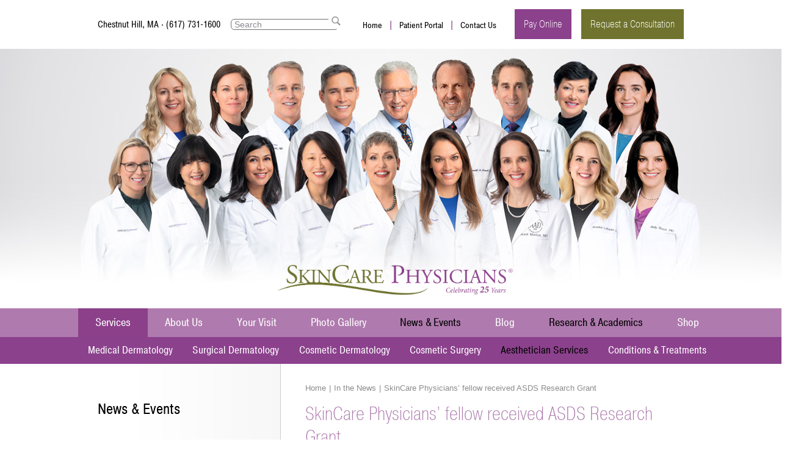

--- FILE ---
content_type: text/html; charset=UTF-8
request_url: https://www.skincarephysicians.net/news-events/in-the-news/skincare-physicians-fellow-received-asds-research-grant/
body_size: 21263
content:
<!DOCTYPE html>
<html>
<head>

<meta name="revisit-after" content="7 days" />
<meta http-equiv="Content-Type" content="text/html; charset=UTF-8" />
<meta property="og:image" content="https://www.skincarephysicians.net/apple-touch-icon.png" />
<link rel="shortcut icon" type="image/x-icon" href="https://www.skincarephysicians.net/favicon.ico" />
<link rel="stylesheet" href="https://www.skincarephysicians.net/content/themes/etna-interactive/style.css" />
<!--[if lte IE 8]>
	<link rel="stylesheet" type="text/css" href="https://www.skincarephysicians.net/content/themes/etna-interactive/ie8.css" />
<![endif]-->
<link type="text/css" rel="stylesheet" href="https://www.skincarephysicians.net/content/themes/etna-interactive/js/mmenu/jquery.mmenu.all.css" />
<link href="//netdna.bootstrapcdn.com/font-awesome/4.0.3/css/font-awesome.css" rel="stylesheet">
<script type="text/javascript" src="https://www.etnasystems.com/js/eiiscripts.js"></script>






	<style>img:is([sizes="auto" i], [sizes^="auto," i]) { contain-intrinsic-size: 3000px 1500px }</style>
	
		<!-- All in One SEO 4.8.0 - aioseo.com -->
		<title>SkinCare Physicians’ fellow received ASDS Research Grant - SkinCare Physicians</title>
	<meta name="description" content="SkinCare Physicians&#039; fellow, Dr. M. Sadeghpour, received the ASDS Fredric Brandt Research Grant to study the effect of lasers in the treatment of Melasma." />
	<meta name="robots" content="max-image-preview:large" />
	<meta name="author" content="Blog Admin"/>
	<link rel="canonical" href="https://www.skincarephysicians.net/news-events/in-the-news/skincare-physicians-fellow-received-asds-research-grant/" />
	<meta name="generator" content="All in One SEO (AIOSEO) 4.8.0" />
		<script type="application/ld+json" class="aioseo-schema">
			{"@context":"https:\/\/schema.org","@graph":[{"@type":"BreadcrumbList","@id":"https:\/\/www.skincarephysicians.net\/news-events\/in-the-news\/skincare-physicians-fellow-received-asds-research-grant\/#breadcrumblist","itemListElement":[{"@type":"ListItem","@id":"https:\/\/www.skincarephysicians.net\/#listItem","position":1,"name":"Home","item":"https:\/\/www.skincarephysicians.net\/","nextItem":{"@type":"ListItem","@id":"https:\/\/www.skincarephysicians.net\/news-events\/in-the-news\/skincare-physicians-fellow-received-asds-research-grant\/#listItem","name":"SkinCare Physicians\u2019 fellow received ASDS Research Grant"}},{"@type":"ListItem","@id":"https:\/\/www.skincarephysicians.net\/news-events\/in-the-news\/skincare-physicians-fellow-received-asds-research-grant\/#listItem","position":2,"name":"SkinCare Physicians\u2019 fellow received ASDS Research Grant","previousItem":{"@type":"ListItem","@id":"https:\/\/www.skincarephysicians.net\/#listItem","name":"Home"}}]},{"@type":"Organization","@id":"https:\/\/www.skincarephysicians.net\/#organization","name":"SkinCare Physicians","url":"https:\/\/www.skincarephysicians.net\/"},{"@type":"Person","@id":"https:\/\/www.skincarephysicians.net\/blog\/author\/skp-admin\/#author","url":"https:\/\/www.skincarephysicians.net\/blog\/author\/skp-admin\/","name":"Blog Admin"},{"@type":"WebPage","@id":"https:\/\/www.skincarephysicians.net\/news-events\/in-the-news\/skincare-physicians-fellow-received-asds-research-grant\/#webpage","url":"https:\/\/www.skincarephysicians.net\/news-events\/in-the-news\/skincare-physicians-fellow-received-asds-research-grant\/","name":"SkinCare Physicians\u2019 fellow received ASDS Research Grant - SkinCare Physicians","description":"SkinCare Physicians' fellow, Dr. M. Sadeghpour, received the ASDS Fredric Brandt Research Grant to study the effect of lasers in the treatment of Melasma.","inLanguage":"en-US","isPartOf":{"@id":"https:\/\/www.skincarephysicians.net\/#website"},"breadcrumb":{"@id":"https:\/\/www.skincarephysicians.net\/news-events\/in-the-news\/skincare-physicians-fellow-received-asds-research-grant\/#breadcrumblist"},"author":{"@id":"https:\/\/www.skincarephysicians.net\/blog\/author\/skp-admin\/#author"},"creator":{"@id":"https:\/\/www.skincarephysicians.net\/blog\/author\/skp-admin\/#author"},"image":{"@type":"ImageObject","url":"https:\/\/www.skincarephysicians.net\/content\/uploads\/2025\/01\/og-image.jpg","@id":"https:\/\/www.skincarephysicians.net\/news-events\/in-the-news\/skincare-physicians-fellow-received-asds-research-grant\/#mainImage","width":526,"height":526,"caption":"SkinCare Physicians"},"primaryImageOfPage":{"@id":"https:\/\/www.skincarephysicians.net\/news-events\/in-the-news\/skincare-physicians-fellow-received-asds-research-grant\/#mainImage"},"datePublished":"2017-11-14T13:28:13-05:00","dateModified":"2017-11-14T15:07:52-05:00"},{"@type":"WebSite","@id":"https:\/\/www.skincarephysicians.net\/#website","url":"https:\/\/www.skincarephysicians.net\/","name":"SkinCare Physicians","inLanguage":"en-US","publisher":{"@id":"https:\/\/www.skincarephysicians.net\/#organization"}}]}
		</script>
		<!-- All in One SEO -->

<link rel='dns-prefetch' href='//ajax.googleapis.com' />
<script type="text/javascript">
/* <![CDATA[ */
window._wpemojiSettings = {"baseUrl":"https:\/\/s.w.org\/images\/core\/emoji\/15.0.3\/72x72\/","ext":".png","svgUrl":"https:\/\/s.w.org\/images\/core\/emoji\/15.0.3\/svg\/","svgExt":".svg","source":{"concatemoji":"https:\/\/www.skincarephysicians.net\/wordpress\/wp-includes\/js\/wp-emoji-release.min.js?ver=6.7.1"}};
/*! This file is auto-generated */
!function(i,n){var o,s,e;function c(e){try{var t={supportTests:e,timestamp:(new Date).valueOf()};sessionStorage.setItem(o,JSON.stringify(t))}catch(e){}}function p(e,t,n){e.clearRect(0,0,e.canvas.width,e.canvas.height),e.fillText(t,0,0);var t=new Uint32Array(e.getImageData(0,0,e.canvas.width,e.canvas.height).data),r=(e.clearRect(0,0,e.canvas.width,e.canvas.height),e.fillText(n,0,0),new Uint32Array(e.getImageData(0,0,e.canvas.width,e.canvas.height).data));return t.every(function(e,t){return e===r[t]})}function u(e,t,n){switch(t){case"flag":return n(e,"\ud83c\udff3\ufe0f\u200d\u26a7\ufe0f","\ud83c\udff3\ufe0f\u200b\u26a7\ufe0f")?!1:!n(e,"\ud83c\uddfa\ud83c\uddf3","\ud83c\uddfa\u200b\ud83c\uddf3")&&!n(e,"\ud83c\udff4\udb40\udc67\udb40\udc62\udb40\udc65\udb40\udc6e\udb40\udc67\udb40\udc7f","\ud83c\udff4\u200b\udb40\udc67\u200b\udb40\udc62\u200b\udb40\udc65\u200b\udb40\udc6e\u200b\udb40\udc67\u200b\udb40\udc7f");case"emoji":return!n(e,"\ud83d\udc26\u200d\u2b1b","\ud83d\udc26\u200b\u2b1b")}return!1}function f(e,t,n){var r="undefined"!=typeof WorkerGlobalScope&&self instanceof WorkerGlobalScope?new OffscreenCanvas(300,150):i.createElement("canvas"),a=r.getContext("2d",{willReadFrequently:!0}),o=(a.textBaseline="top",a.font="600 32px Arial",{});return e.forEach(function(e){o[e]=t(a,e,n)}),o}function t(e){var t=i.createElement("script");t.src=e,t.defer=!0,i.head.appendChild(t)}"undefined"!=typeof Promise&&(o="wpEmojiSettingsSupports",s=["flag","emoji"],n.supports={everything:!0,everythingExceptFlag:!0},e=new Promise(function(e){i.addEventListener("DOMContentLoaded",e,{once:!0})}),new Promise(function(t){var n=function(){try{var e=JSON.parse(sessionStorage.getItem(o));if("object"==typeof e&&"number"==typeof e.timestamp&&(new Date).valueOf()<e.timestamp+604800&&"object"==typeof e.supportTests)return e.supportTests}catch(e){}return null}();if(!n){if("undefined"!=typeof Worker&&"undefined"!=typeof OffscreenCanvas&&"undefined"!=typeof URL&&URL.createObjectURL&&"undefined"!=typeof Blob)try{var e="postMessage("+f.toString()+"("+[JSON.stringify(s),u.toString(),p.toString()].join(",")+"));",r=new Blob([e],{type:"text/javascript"}),a=new Worker(URL.createObjectURL(r),{name:"wpTestEmojiSupports"});return void(a.onmessage=function(e){c(n=e.data),a.terminate(),t(n)})}catch(e){}c(n=f(s,u,p))}t(n)}).then(function(e){for(var t in e)n.supports[t]=e[t],n.supports.everything=n.supports.everything&&n.supports[t],"flag"!==t&&(n.supports.everythingExceptFlag=n.supports.everythingExceptFlag&&n.supports[t]);n.supports.everythingExceptFlag=n.supports.everythingExceptFlag&&!n.supports.flag,n.DOMReady=!1,n.readyCallback=function(){n.DOMReady=!0}}).then(function(){return e}).then(function(){var e;n.supports.everything||(n.readyCallback(),(e=n.source||{}).concatemoji?t(e.concatemoji):e.wpemoji&&e.twemoji&&(t(e.twemoji),t(e.wpemoji)))}))}((window,document),window._wpemojiSettings);
/* ]]> */
</script>
<style id='wp-emoji-styles-inline-css' type='text/css'>

	img.wp-smiley, img.emoji {
		display: inline !important;
		border: none !important;
		box-shadow: none !important;
		height: 1em !important;
		width: 1em !important;
		margin: 0 0.07em !important;
		vertical-align: -0.1em !important;
		background: none !important;
		padding: 0 !important;
	}
</style>
<link rel='stylesheet' id='wp-block-library-css' href='https://www.skincarephysicians.net/wordpress/wp-includes/css/dist/block-library/style.min.css?ver=6.7.1' type='text/css' media='all' />
<style id='classic-theme-styles-inline-css' type='text/css'>
/*! This file is auto-generated */
.wp-block-button__link{color:#fff;background-color:#32373c;border-radius:9999px;box-shadow:none;text-decoration:none;padding:calc(.667em + 2px) calc(1.333em + 2px);font-size:1.125em}.wp-block-file__button{background:#32373c;color:#fff;text-decoration:none}
</style>
<style id='global-styles-inline-css' type='text/css'>
:root{--wp--preset--aspect-ratio--square: 1;--wp--preset--aspect-ratio--4-3: 4/3;--wp--preset--aspect-ratio--3-4: 3/4;--wp--preset--aspect-ratio--3-2: 3/2;--wp--preset--aspect-ratio--2-3: 2/3;--wp--preset--aspect-ratio--16-9: 16/9;--wp--preset--aspect-ratio--9-16: 9/16;--wp--preset--color--black: #000000;--wp--preset--color--cyan-bluish-gray: #abb8c3;--wp--preset--color--white: #ffffff;--wp--preset--color--pale-pink: #f78da7;--wp--preset--color--vivid-red: #cf2e2e;--wp--preset--color--luminous-vivid-orange: #ff6900;--wp--preset--color--luminous-vivid-amber: #fcb900;--wp--preset--color--light-green-cyan: #7bdcb5;--wp--preset--color--vivid-green-cyan: #00d084;--wp--preset--color--pale-cyan-blue: #8ed1fc;--wp--preset--color--vivid-cyan-blue: #0693e3;--wp--preset--color--vivid-purple: #9b51e0;--wp--preset--gradient--vivid-cyan-blue-to-vivid-purple: linear-gradient(135deg,rgba(6,147,227,1) 0%,rgb(155,81,224) 100%);--wp--preset--gradient--light-green-cyan-to-vivid-green-cyan: linear-gradient(135deg,rgb(122,220,180) 0%,rgb(0,208,130) 100%);--wp--preset--gradient--luminous-vivid-amber-to-luminous-vivid-orange: linear-gradient(135deg,rgba(252,185,0,1) 0%,rgba(255,105,0,1) 100%);--wp--preset--gradient--luminous-vivid-orange-to-vivid-red: linear-gradient(135deg,rgba(255,105,0,1) 0%,rgb(207,46,46) 100%);--wp--preset--gradient--very-light-gray-to-cyan-bluish-gray: linear-gradient(135deg,rgb(238,238,238) 0%,rgb(169,184,195) 100%);--wp--preset--gradient--cool-to-warm-spectrum: linear-gradient(135deg,rgb(74,234,220) 0%,rgb(151,120,209) 20%,rgb(207,42,186) 40%,rgb(238,44,130) 60%,rgb(251,105,98) 80%,rgb(254,248,76) 100%);--wp--preset--gradient--blush-light-purple: linear-gradient(135deg,rgb(255,206,236) 0%,rgb(152,150,240) 100%);--wp--preset--gradient--blush-bordeaux: linear-gradient(135deg,rgb(254,205,165) 0%,rgb(254,45,45) 50%,rgb(107,0,62) 100%);--wp--preset--gradient--luminous-dusk: linear-gradient(135deg,rgb(255,203,112) 0%,rgb(199,81,192) 50%,rgb(65,88,208) 100%);--wp--preset--gradient--pale-ocean: linear-gradient(135deg,rgb(255,245,203) 0%,rgb(182,227,212) 50%,rgb(51,167,181) 100%);--wp--preset--gradient--electric-grass: linear-gradient(135deg,rgb(202,248,128) 0%,rgb(113,206,126) 100%);--wp--preset--gradient--midnight: linear-gradient(135deg,rgb(2,3,129) 0%,rgb(40,116,252) 100%);--wp--preset--font-size--small: 13px;--wp--preset--font-size--medium: 20px;--wp--preset--font-size--large: 36px;--wp--preset--font-size--x-large: 42px;--wp--preset--spacing--20: 0.44rem;--wp--preset--spacing--30: 0.67rem;--wp--preset--spacing--40: 1rem;--wp--preset--spacing--50: 1.5rem;--wp--preset--spacing--60: 2.25rem;--wp--preset--spacing--70: 3.38rem;--wp--preset--spacing--80: 5.06rem;--wp--preset--shadow--natural: 6px 6px 9px rgba(0, 0, 0, 0.2);--wp--preset--shadow--deep: 12px 12px 50px rgba(0, 0, 0, 0.4);--wp--preset--shadow--sharp: 6px 6px 0px rgba(0, 0, 0, 0.2);--wp--preset--shadow--outlined: 6px 6px 0px -3px rgba(255, 255, 255, 1), 6px 6px rgba(0, 0, 0, 1);--wp--preset--shadow--crisp: 6px 6px 0px rgba(0, 0, 0, 1);}:where(.is-layout-flex){gap: 0.5em;}:where(.is-layout-grid){gap: 0.5em;}body .is-layout-flex{display: flex;}.is-layout-flex{flex-wrap: wrap;align-items: center;}.is-layout-flex > :is(*, div){margin: 0;}body .is-layout-grid{display: grid;}.is-layout-grid > :is(*, div){margin: 0;}:where(.wp-block-columns.is-layout-flex){gap: 2em;}:where(.wp-block-columns.is-layout-grid){gap: 2em;}:where(.wp-block-post-template.is-layout-flex){gap: 1.25em;}:where(.wp-block-post-template.is-layout-grid){gap: 1.25em;}.has-black-color{color: var(--wp--preset--color--black) !important;}.has-cyan-bluish-gray-color{color: var(--wp--preset--color--cyan-bluish-gray) !important;}.has-white-color{color: var(--wp--preset--color--white) !important;}.has-pale-pink-color{color: var(--wp--preset--color--pale-pink) !important;}.has-vivid-red-color{color: var(--wp--preset--color--vivid-red) !important;}.has-luminous-vivid-orange-color{color: var(--wp--preset--color--luminous-vivid-orange) !important;}.has-luminous-vivid-amber-color{color: var(--wp--preset--color--luminous-vivid-amber) !important;}.has-light-green-cyan-color{color: var(--wp--preset--color--light-green-cyan) !important;}.has-vivid-green-cyan-color{color: var(--wp--preset--color--vivid-green-cyan) !important;}.has-pale-cyan-blue-color{color: var(--wp--preset--color--pale-cyan-blue) !important;}.has-vivid-cyan-blue-color{color: var(--wp--preset--color--vivid-cyan-blue) !important;}.has-vivid-purple-color{color: var(--wp--preset--color--vivid-purple) !important;}.has-black-background-color{background-color: var(--wp--preset--color--black) !important;}.has-cyan-bluish-gray-background-color{background-color: var(--wp--preset--color--cyan-bluish-gray) !important;}.has-white-background-color{background-color: var(--wp--preset--color--white) !important;}.has-pale-pink-background-color{background-color: var(--wp--preset--color--pale-pink) !important;}.has-vivid-red-background-color{background-color: var(--wp--preset--color--vivid-red) !important;}.has-luminous-vivid-orange-background-color{background-color: var(--wp--preset--color--luminous-vivid-orange) !important;}.has-luminous-vivid-amber-background-color{background-color: var(--wp--preset--color--luminous-vivid-amber) !important;}.has-light-green-cyan-background-color{background-color: var(--wp--preset--color--light-green-cyan) !important;}.has-vivid-green-cyan-background-color{background-color: var(--wp--preset--color--vivid-green-cyan) !important;}.has-pale-cyan-blue-background-color{background-color: var(--wp--preset--color--pale-cyan-blue) !important;}.has-vivid-cyan-blue-background-color{background-color: var(--wp--preset--color--vivid-cyan-blue) !important;}.has-vivid-purple-background-color{background-color: var(--wp--preset--color--vivid-purple) !important;}.has-black-border-color{border-color: var(--wp--preset--color--black) !important;}.has-cyan-bluish-gray-border-color{border-color: var(--wp--preset--color--cyan-bluish-gray) !important;}.has-white-border-color{border-color: var(--wp--preset--color--white) !important;}.has-pale-pink-border-color{border-color: var(--wp--preset--color--pale-pink) !important;}.has-vivid-red-border-color{border-color: var(--wp--preset--color--vivid-red) !important;}.has-luminous-vivid-orange-border-color{border-color: var(--wp--preset--color--luminous-vivid-orange) !important;}.has-luminous-vivid-amber-border-color{border-color: var(--wp--preset--color--luminous-vivid-amber) !important;}.has-light-green-cyan-border-color{border-color: var(--wp--preset--color--light-green-cyan) !important;}.has-vivid-green-cyan-border-color{border-color: var(--wp--preset--color--vivid-green-cyan) !important;}.has-pale-cyan-blue-border-color{border-color: var(--wp--preset--color--pale-cyan-blue) !important;}.has-vivid-cyan-blue-border-color{border-color: var(--wp--preset--color--vivid-cyan-blue) !important;}.has-vivid-purple-border-color{border-color: var(--wp--preset--color--vivid-purple) !important;}.has-vivid-cyan-blue-to-vivid-purple-gradient-background{background: var(--wp--preset--gradient--vivid-cyan-blue-to-vivid-purple) !important;}.has-light-green-cyan-to-vivid-green-cyan-gradient-background{background: var(--wp--preset--gradient--light-green-cyan-to-vivid-green-cyan) !important;}.has-luminous-vivid-amber-to-luminous-vivid-orange-gradient-background{background: var(--wp--preset--gradient--luminous-vivid-amber-to-luminous-vivid-orange) !important;}.has-luminous-vivid-orange-to-vivid-red-gradient-background{background: var(--wp--preset--gradient--luminous-vivid-orange-to-vivid-red) !important;}.has-very-light-gray-to-cyan-bluish-gray-gradient-background{background: var(--wp--preset--gradient--very-light-gray-to-cyan-bluish-gray) !important;}.has-cool-to-warm-spectrum-gradient-background{background: var(--wp--preset--gradient--cool-to-warm-spectrum) !important;}.has-blush-light-purple-gradient-background{background: var(--wp--preset--gradient--blush-light-purple) !important;}.has-blush-bordeaux-gradient-background{background: var(--wp--preset--gradient--blush-bordeaux) !important;}.has-luminous-dusk-gradient-background{background: var(--wp--preset--gradient--luminous-dusk) !important;}.has-pale-ocean-gradient-background{background: var(--wp--preset--gradient--pale-ocean) !important;}.has-electric-grass-gradient-background{background: var(--wp--preset--gradient--electric-grass) !important;}.has-midnight-gradient-background{background: var(--wp--preset--gradient--midnight) !important;}.has-small-font-size{font-size: var(--wp--preset--font-size--small) !important;}.has-medium-font-size{font-size: var(--wp--preset--font-size--medium) !important;}.has-large-font-size{font-size: var(--wp--preset--font-size--large) !important;}.has-x-large-font-size{font-size: var(--wp--preset--font-size--x-large) !important;}
:where(.wp-block-post-template.is-layout-flex){gap: 1.25em;}:where(.wp-block-post-template.is-layout-grid){gap: 1.25em;}
:where(.wp-block-columns.is-layout-flex){gap: 2em;}:where(.wp-block-columns.is-layout-grid){gap: 2em;}
:root :where(.wp-block-pullquote){font-size: 1.5em;line-height: 1.6;}
</style>
<link rel='stylesheet' id='announcer-css-css' href='https://www.skincarephysicians.net/content/plugins/announcer/public/dist/css/style.css?ver=5.8' type='text/css' media='all' />
<link rel='stylesheet' id='style-eii-contact-css' href='https://www.skincarephysicians.net/content/plugins/etna-contact/css/etna-contact.min.css?ver=250313.170952' type='text/css' media='all' />
<link rel='stylesheet' id='page-list-style-css' href='https://www.skincarephysicians.net/content/plugins/page-list/css/page-list.css?ver=5.7' type='text/css' media='all' />
<script type="text/javascript" src="https://ajax.googleapis.com/ajax/libs/jquery/1.7.2/jquery.min.js?ver=1.7.2" id="jquery-js"></script>
<script type="text/javascript" src="https://www.skincarephysicians.net/content/plugins/announcer/public/dist/js/script.min.js?ver=5.8" id="announcer-js-js"></script>
<link rel="https://api.w.org/" href="https://www.skincarephysicians.net/wp-json/" /><link rel="EditURI" type="application/rsd+xml" title="RSD" href="https://www.skincarephysicians.net/wordpress/xmlrpc.php?rsd" />
<meta name="generator" content="WordPress 6.7.1" />
<link rel='shortlink' href='https://www.skincarephysicians.net/?p=14565' />
<link rel="alternate" title="oEmbed (JSON)" type="application/json+oembed" href="https://www.skincarephysicians.net/wp-json/oembed/1.0/embed?url=https%3A%2F%2Fwww.skincarephysicians.net%2Fnews-events%2Fin-the-news%2Fskincare-physicians-fellow-received-asds-research-grant%2F" />
<link rel="alternate" title="oEmbed (XML)" type="text/xml+oembed" href="https://www.skincarephysicians.net/wp-json/oembed/1.0/embed?url=https%3A%2F%2Fwww.skincarephysicians.net%2Fnews-events%2Fin-the-news%2Fskincare-physicians-fellow-received-asds-research-grant%2F&#038;format=xml" />

<link rel="stylesheet" type="text/css" href="https://www.skincarephysicians.net/content/themes/etna-interactive/js/fancybox/jquery.fancybox-1.3.0.css" media="screen" />
<script type="text/javascript" src="https://www.skincarephysicians.net/content/themes/etna-interactive/js/fancybox/jquery.fancybox-1.3.0.pack.js"></script>
<script type="text/javascript" src="https://www.skincarephysicians.net/content/themes/etna-interactive/js/custom.js"></script>
<script type="text/javascript" src="https://www.skincarephysicians.net/content/themes/etna-interactive/js/mmenu/jquery.mmenu.min.all.js"></script>


<script type="text/javascript" src="//use.typekit.net/sne1avm.js"></script>
<script type="text/javascript">try{Typekit.load();}catch(e){}</script>




<script type="text/javascript" src="https://www.skincarephysicians.net/content/themes/etna-interactive/js/responsive.js"></script>

<script type="text/javascript" src="https://www.skincarephysicians.net/content/themes/etna-interactive/js/accordion.js"></script>

<!-- Google Tag Manager -->
<script>(function(w,d,s,l,i){w[l]=w[l]||[];w[l].push({'gtm.start':
new Date().getTime(),event:'gtm.js'});var f=d.getElementsByTagName(s)[0],
j=d.createElement(s),dl=l!='dataLayer'?'&l='+l:'';j.async=true;j.src=
'https://www.googletagmanager.com/gtm.js?id='+i+dl;f.parentNode.insertBefore(j,f);
})(window,document,'script','dataLayer','GTM-P9Z5VFZ');</script>
<!-- End Google Tag Manager -->

</head>
<body class="eii_news-template-default single single-eii_news postid-14565">
<!-- Google Tag Manager (noscript) -->
<noscript><iframe src="https://www.googletagmanager.com/ns.html?id=GTM-P9Z5VFZ"
height="0" width="0" style="display:none;visibility:hidden"></iframe></noscript>
<!-- End Google Tag Manager (noscript) -->

<div id="bodyContainer">
<a id="top"></a>

<div id="mobileNav">

	<div id="mobileToolbar" class="mm-fixed-top">
		<a class="menu" href="#mobilemenu"><img src="https://www.skincarephysicians.net/content/themes/etna-interactive/images/menu-icon.png" class="wide" alt="SkinCare Physicians"></a>

		<a id="mobileLogo" href="https://www.skincarephysicians.net"><img src="https://www.skincarephysicians.net/content/themes/etna-interactive/images/logo25.png" class="wide" alt="SkinCare Physicians"></a>
		<a class="contact" href="#footer-contact-mobile">Contact</a>
	</div>

	<div id="mobilemenu" class="mobile" style="visibility:hidden;">
		<ul>
			<li><a href="https://www.skincarephysicians.net/">Home</a></li>

			<li class="services"><a href="https://www.skincarephysicians.net/services">Services</a>
				<ul>
					<li class="medical-dermatology"><a href="https://www.skincarephysicians.net/services/medical-dermatology/">Medical Dermatology</a>
						<ul id="menu-medical-dermatology" class="subMenu"><li id="menu-item-9387" class="desktop menu-item menu-item-type-custom menu-item-object-custom menu-item-9387"><a href="/services/medical-dermatology/#general-dermatology">General Dermatology</a></li>
<li id="menu-item-9388" class="desktop menu-item menu-item-type-custom menu-item-object-custom menu-item-9388"><a href="/services/medical-dermatology/#pediatric-dermatology">Pediatric Dermatology</a></li>
<li id="menu-item-9385" class="menu-item menu-item-type-post_type menu-item-object-page menu-item-9385"><a href="https://www.skincarephysicians.net/services/medical-dermatology/psoriasis-treatment/">Psoriasis Treatment Center</a></li>
<li id="menu-item-9386" class="menu-item menu-item-type-post_type menu-item-object-page menu-item-9386"><a href="https://www.skincarephysicians.net/services/medical-dermatology/skin-cancer-evaluation-treatment/">Skin Cancer Evaluation &#038; Treatment</a></li>
</ul>					</li>
					<li class="surgical-dermatology"><a href="https://www.skincarephysicians.net/services/surgical-dermatology/">Surgical Dermatology</a>
						<ul id="menu-surgical-dermatology" class="subMenu"><li id="menu-item-9390" class="menu-item menu-item-type-post_type menu-item-object-page menu-item-9390"><a href="https://www.skincarephysicians.net/services/surgical-dermatology/mohs-surgery/">Mohs Micrographic Skin Cancer Surgery</a></li>
</ul>					</li>
					<li class="cosmetic-dermatology"><a href="https://www.skincarephysicians.net/services/cosmetic-dermatology/">Cosmetic Dermatology</a>
						<ul id="menu-cosmetic-dermatology" class="subMenu"><li id="menu-item-12065" class="body-contouring label active menu-item menu-item-type-post_type menu-item-object-page menu-item-has-children menu-item-12065"><a href="https://www.skincarephysicians.net/services/cosmetic-dermatology/body-contouring/">Body Contouring</a>
<ul class="sub-menu">
	<li id="menu-item-17038" class="menu-item menu-item-type-post_type menu-item-object-page menu-item-17038"><a href="https://www.skincarephysicians.net/services/cosmetic-dermatology/cellulite-treatments/">Cellulite Treatments</a></li>
	<li id="menu-item-10854" class="menu-item menu-item-type-post_type menu-item-object-page menu-item-10854"><a href="https://www.skincarephysicians.net/services/cosmetic-dermatology/coolsculpting/">CoolSculpting<sup>®</sup></a></li>
	<li id="menu-item-17181" class="menu-item menu-item-type-post_type menu-item-object-page menu-item-17181"><a href="https://www.skincarephysicians.net/services/cosmetic-dermatology/muscle-sculpting-and-toning-with-trusculpt-flex/">Muscle Sculpting</a></li>
</ul>
</li>
<li id="menu-item-10561" class="injectables label menu-item menu-item-type-custom menu-item-object-custom menu-item-has-children menu-item-10561"><a href="/services/cosmetic-dermatology/botox/">Injectables</a>
<ul class="sub-menu">
	<li id="menu-item-10562" class="menu-item menu-item-type-post_type menu-item-object-page menu-item-10562"><a href="https://www.skincarephysicians.net/services/cosmetic-dermatology/botox/">Botox<sup>®</sup>, Dysport<sup>®</sup>, Daxxify<sup>®</sup></a></li>
	<li id="menu-item-10563" class="menu-item menu-item-type-post_type menu-item-object-page menu-item-has-children menu-item-10563"><a href="https://www.skincarephysicians.net/services/cosmetic-dermatology/dermal-fillers/">Injectable Fillers</a>
	<ul class="sub-menu">
		<li id="menu-item-11144" class="menu-item menu-item-type-custom menu-item-object-custom menu-item-11144"><a href="/services/cosmetic-dermatology/belotero/">BELOTERO<sup>®</sup></a></li>
		<li id="menu-item-10564" class="menu-item menu-item-type-post_type menu-item-object-page menu-item-10564"><a href="https://www.skincarephysicians.net/services/cosmetic-dermatology/juvederm/">JUVÉDERM<sup>®</sup></a></li>
		<li id="menu-item-11633" class="menu-item menu-item-type-post_type menu-item-object-page menu-item-11633"><a href="https://www.skincarephysicians.net/services/cosmetic-dermatology/voluma-vollure-volbella/">JUVÉDERM Voluma, Vollure and Volbella</a></li>
		<li id="menu-item-10565" class="menu-item menu-item-type-post_type menu-item-object-page menu-item-10565"><a href="https://www.skincarephysicians.net/services/cosmetic-dermatology/radiesse/">RADIESSE<sup>®</sup></a></li>
		<li id="menu-item-10566" class="menu-item menu-item-type-post_type menu-item-object-page menu-item-10566"><a href="https://www.skincarephysicians.net/services/cosmetic-dermatology/restylane/">Restylane<sup>®</sup></a></li>
		<li id="menu-item-10567" class="menu-item menu-item-type-post_type menu-item-object-page menu-item-10567"><a href="https://www.skincarephysicians.net/services/cosmetic-dermatology/sculptra/">Sculptra<sup>®</sup></a></li>
	</ul>
</li>
	<li id="menu-item-15250" class="menu-item menu-item-type-post_type menu-item-object-page menu-item-15250"><a href="https://www.skincarephysicians.net/services/cosmetic-dermatology/platelet-rich-plasma-prp-for-hair-loss/">PRP for Hair Loss</a></li>
</ul>
</li>
<li id="menu-item-10568" class="skin-treatments label menu-item menu-item-type-custom menu-item-object-custom menu-item-has-children menu-item-10568"><a href="/services/cosmetic-dermatology/laserhair/">Skin Treatments</a>
<ul class="sub-menu">
	<li id="menu-item-12140" class="menu-item menu-item-type-post_type menu-item-object-page menu-item-12140"><a href="https://www.skincarephysicians.net/services/cosmetic-dermatology/acne-scarring/">Acne Scarring</a></li>
	<li id="menu-item-10569" class="menu-item menu-item-type-post_type menu-item-object-page menu-item-10569"><a href="https://www.skincarephysicians.net/services/cosmetic-dermatology/laserhair/">Laser Hair Removal</a></li>
	<li id="menu-item-10570" class="li-break desktop menu-item menu-item-type-post_type menu-item-object-page menu-item-has-children menu-item-10570"><a href="https://www.skincarephysicians.net/services/cosmetic-dermatology/laser-skin-resurfacing/">Laser Resurfacing</a>
	<ul class="sub-menu">
		<li id="menu-item-10571" class="anchor menu-item menu-item-type-custom menu-item-object-custom menu-item-10571"><a href="/services/cosmetic-dermatology/laser-skin-resurfacing/#fraxel">Fraxel<sup>®</sup></a></li>
		<li id="menu-item-10572" class="anchor menu-item menu-item-type-custom menu-item-object-custom menu-item-10572"><a href="/services/cosmetic-dermatology/laser-skin-resurfacing/#lumenis-encore">Lumenis Encore</a></li>
		<li id="menu-item-10573" class="anchor menu-item menu-item-type-custom menu-item-object-custom menu-item-10573"><a href="/services/cosmetic-dermatology/laser-skin-resurfacing/#palomar">Palomar</a></li>
		<li id="menu-item-10574" class="anchor menu-item menu-item-type-custom menu-item-object-custom menu-item-10574"><a href="/services/cosmetic-dermatology/laser-skin-resurfacing/#pearl">Pearl</a></li>
		<li id="menu-item-10575" class="anchor menu-item menu-item-type-custom menu-item-object-custom menu-item-10575"><a href="/services/cosmetic-dermatology/laser-skin-resurfacing/#deka-dot">DEKA Dot</a></li>
		<li id="menu-item-18909" class="anchor menu-item menu-item-type-custom menu-item-object-custom menu-item-18909"><a href="/services/cosmetic-dermatology/laser-skin-resurfacing/#ultraclear">UltraClear</a></li>
	</ul>
</li>
	<li id="menu-item-10576" class="menu-item menu-item-type-post_type menu-item-object-page menu-item-10576"><a href="https://www.skincarephysicians.net/services/cosmetic-dermatology/tattoo-removal/">Laser Tattoo Removal</a></li>
	<li id="menu-item-10578" class="li-break desktop menu-item menu-item-type-post_type menu-item-object-page menu-item-has-children menu-item-10578"><a href="https://www.skincarephysicians.net/services/cosmetic-dermatology/laser/">Laser Skin Therapies</a>
	<ul class="sub-menu">
		<li id="menu-item-10579" class="anchor menu-item menu-item-type-custom menu-item-object-custom menu-item-10579"><a href="/services/cosmetic-dermatology/laser/#pulsed-dye">Pulsed-Dye</a></li>
		<li id="menu-item-10580" class="anchor menu-item menu-item-type-custom menu-item-object-custom menu-item-10580"><a href="/services/cosmetic-dermatology/laser/#vbeam">Vbeam<sup>®</sup></a></li>
		<li id="menu-item-10581" class="anchor menu-item menu-item-type-custom menu-item-object-custom menu-item-10581"><a href="/services/cosmetic-dermatology/laser/#gentlelase">GentleLASE</a></li>
		<li id="menu-item-10582" class="anchor menu-item menu-item-type-custom menu-item-object-custom menu-item-10582"><a href="/services/cosmetic-dermatology/laser/#nd-yag">Long pulsed Nd:YAG</a></li>
		<li id="menu-item-10583" class="anchor menu-item menu-item-type-custom menu-item-object-custom menu-item-10583"><a href="/services/cosmetic-dermatology/laser/#excelV">Excel V</a></li>
	</ul>
</li>
	<li id="menu-item-14877" class="menu-item menu-item-type-post_type menu-item-object-page menu-item-14877"><a href="https://www.skincarephysicians.net/services/cosmetic-dermatology/microneedling/">Microneedling</a></li>
	<li id="menu-item-10585" class="menu-item menu-item-type-post_type menu-item-object-page menu-item-10585"><a href="https://www.skincarephysicians.net/services/cosmetic-dermatology/miradry/">miraDry<sup>®</sup></a></li>
	<li id="menu-item-10586" class="menu-item menu-item-type-post_type menu-item-object-page menu-item-10586"><a href="https://www.skincarephysicians.net/services/cosmetic-dermatology/sclerotherapy/">Sclerotherapy</a></li>
	<li id="menu-item-18656" class="menu-item menu-item-type-post_type menu-item-object-page menu-item-18656"><a href="https://www.skincarephysicians.net/services/cosmetic-dermatology/sofwave-novel-approach-to-skin-tightening/">Sofwave for Skin Tightening</a></li>
	<li id="menu-item-10587" class="menu-item menu-item-type-post_type menu-item-object-page menu-item-10587"><a href="https://www.skincarephysicians.net/services/cosmetic-dermatology/skin-tightening-thermage-and-pelleve/">Thermage<sup>®</sup> and Pellevé™</a></li>
	<li id="menu-item-19341" class="menu-item menu-item-type-post_type menu-item-object-page menu-item-19341"><a href="https://www.skincarephysicians.net/services/cosmetic-dermatology/tixel-eliminating-wrinkles-around-the-eyes-mouth-and-neck/">Tixel<sup>®</sup> for Mild Wrinkles</a></li>
	<li id="menu-item-10577" class="menu-item menu-item-type-post_type menu-item-object-page menu-item-has-children menu-item-10577"><a href="https://www.skincarephysicians.net/services/cosmetic-dermatology/light-therapies/">Light Therapies</a>
	<ul class="sub-menu">
		<li id="menu-item-10584" class="menu-item menu-item-type-post_type menu-item-object-page menu-item-10584"><a href="https://www.skincarephysicians.net/services/cosmetic-dermatology/light-therapies/photorejuvenation/">Photorejuvenation</a></li>
	</ul>
</li>
</ul>
</li>
</ul>					</li>
					<li class="cosmetic-surgery"><a href="https://www.skincarephysicians.net/services/cosmetic-surgery/">Cosmetic Surgery</a>
						<ul id="menu-cosmetic-surgery" class="subMenu"><li id="menu-item-18977" class="menu-item menu-item-type-post_type menu-item-object-page menu-item-18977"><a href="https://www.skincarephysicians.net/services/cosmetic-surgery/liposuction/">Liposuction</a></li>
</ul>					</li>
					<li class="conditions"><a href="https://www.skincarephysicians.net/services/skin-care-conditions-and-treatments/">Conditions</a>
						<ul id="menu-conditions" class="subMenu"><li id="menu-item-10535" class="menu-item menu-item-type-post_type menu-item-object-page menu-item-10535"><a href="https://www.skincarephysicians.net/services/skin-care-conditions-and-treatments/acne/">Acne</a></li>
<li id="menu-item-10537" class="menu-item menu-item-type-post_type menu-item-object-page menu-item-10537"><a href="https://www.skincarephysicians.net/services/skin-care-conditions-and-treatments/brown-red-spots/">Brown &amp; Red Spots</a></li>
<li id="menu-item-10538" class="menu-item menu-item-type-post_type menu-item-object-page menu-item-10538"><a href="https://www.skincarephysicians.net/services/skin-care-conditions-and-treatments/cellulite/">Cellulite</a></li>
<li id="menu-item-10540" class="menu-item menu-item-type-post_type menu-item-object-page menu-item-10540"><a href="https://www.skincarephysicians.net/services/skin-care-conditions-and-treatments/eczema/">Eczema</a></li>
<li id="menu-item-10539" class="menu-item menu-item-type-post_type menu-item-object-page menu-item-10539"><a href="https://www.skincarephysicians.net/services/skin-care-conditions-and-treatments/eyebrow-eyelid/">Eyebrow &amp; Eyelid</a></li>
<li id="menu-item-10541" class="menu-item menu-item-type-post_type menu-item-object-page menu-item-10541"><a href="https://www.skincarephysicians.net/services/skin-care-conditions-and-treatments/fat-excess/">Fat Excess</a></li>
<li id="menu-item-10543" class="menu-item menu-item-type-post_type menu-item-object-page menu-item-10543"><a href="https://www.skincarephysicians.net/services/skin-care-conditions-and-treatments/laser-hair-removal/">Hair Removal</a></li>
<li id="menu-item-10544" class="menu-item menu-item-type-post_type menu-item-object-page menu-item-10544"><a href="https://www.skincarephysicians.net/services/skin-care-conditions-and-treatments/hair-loss/">Hair Loss</a></li>
<li id="menu-item-14940" class="menu-item menu-item-type-post_type menu-item-object-page menu-item-14940"><a href="https://www.skincarephysicians.net/services/skin-care-conditions-and-treatments/lips-lip-wrinkles/">Lips &#038; Lip Wrinkles</a></li>
<li id="menu-item-10545" class="menu-item menu-item-type-post_type menu-item-object-page menu-item-10545"><a href="https://www.skincarephysicians.net/services/skin-care-conditions-and-treatments/moles-spots/">Moles &amp; Spots</a></li>
<li id="menu-item-10546" class="menu-item menu-item-type-post_type menu-item-object-page menu-item-10546"><a href="https://www.skincarephysicians.net/services/skin-care-conditions-and-treatments/psoriasis/">Psoriasis</a></li>
<li id="menu-item-10547" class="menu-item menu-item-type-post_type menu-item-object-page menu-item-10547"><a href="https://www.skincarephysicians.net/services/skin-care-conditions-and-treatments/rosacea/">Rosacea</a></li>
<li id="menu-item-10549" class="menu-item menu-item-type-post_type menu-item-object-page menu-item-10549"><a href="https://www.skincarephysicians.net/services/skin-care-conditions-and-treatments/scars/">Scars</a></li>
<li id="menu-item-10550" class="menu-item menu-item-type-post_type menu-item-object-page menu-item-10550"><a href="https://www.skincarephysicians.net/services/skin-care-conditions-and-treatments/skin-cancer/">Skin Cancer</a></li>
<li id="menu-item-10548" class="menu-item menu-item-type-post_type menu-item-object-page menu-item-10548"><a href="https://www.skincarephysicians.net/services/skin-care-conditions-and-treatments/skin-tightening/">Skin Tightening</a></li>
<li id="menu-item-10551" class="menu-item menu-item-type-post_type menu-item-object-page menu-item-10551"><a href="https://www.skincarephysicians.net/services/skin-care-conditions-and-treatments/spider-veins/">Spider Veins</a></li>
<li id="menu-item-10552" class="menu-item menu-item-type-post_type menu-item-object-page menu-item-10552"><a href="https://www.skincarephysicians.net/services/skin-care-conditions-and-treatments/stretch-marks/">Stretch Marks</a></li>
<li id="menu-item-10553" class="menu-item menu-item-type-post_type menu-item-object-page menu-item-10553"><a href="https://www.skincarephysicians.net/services/skin-care-conditions-and-treatments/sun-damage/">Sun Damage</a></li>
<li id="menu-item-10554" class="menu-item menu-item-type-post_type menu-item-object-page menu-item-10554"><a href="https://www.skincarephysicians.net/services/skin-care-conditions-and-treatments/excessive-sweating-hyperhydrosis/">Excessive Sweating</a></li>
<li id="menu-item-10796" class="menu-item menu-item-type-custom menu-item-object-custom menu-item-10796"><a href="/services/cosmetic-dermatology/tattoo-removal/">Tattoos</a></li>
<li id="menu-item-10555" class="menu-item menu-item-type-post_type menu-item-object-page menu-item-10555"><a href="https://www.skincarephysicians.net/services/skin-care-conditions-and-treatments/warts-skin-tags/">Warts &amp; Skin Tags</a></li>
<li id="menu-item-10556" class="menu-item menu-item-type-post_type menu-item-object-page menu-item-10556"><a href="https://www.skincarephysicians.net/services/skin-care-conditions-and-treatments/wrinkles/">Wrinkles</a></li>
</ul>					</li>
					<li class="skincare"><a href="https://www.skincarephysicians.net/services/aesthetician-services/">Aesthetician Services</a>
						<ul id="menu-aesthetician-services" class="subMenu"><li id="menu-item-11752" class="menu-item menu-item-type-post_type menu-item-object-page menu-item-11752"><a href="https://www.skincarephysicians.net/services/aesthetician-services/chemical-peels/">Chemical Peels</a></li>
<li id="menu-item-10530" class="menu-item menu-item-type-post_type menu-item-object-page menu-item-10530"><a href="https://www.skincarephysicians.net/services/aesthetician-services/medical-cleansing/">Medical Cleansing</a></li>
<li id="menu-item-10531" class="menu-item menu-item-type-post_type menu-item-object-page menu-item-10531"><a href="https://www.skincarephysicians.net/services/aesthetician-services/clear-brilliant/">Clear + Brilliant<sup>™</sup></a></li>
<li id="menu-item-13728" class="menu-item menu-item-type-post_type menu-item-object-page menu-item-13728"><a href="https://www.skincarephysicians.net/services/aesthetician-services/dermaplaning/">Dermaplaning</a></li>
<li id="menu-item-15398" class="menu-item menu-item-type-post_type menu-item-object-page menu-item-15398"><a href="https://www.skincarephysicians.net/services/aesthetician-services/hydrafacial/">Hydrafacial at SkinCare Aesthetics</a></li>
</ul>					</li>
				</ul>
			</li>

			<li class="about"><a href="https://www.skincarephysicians.net/about-us">About Us</a>
				<ul id="menu-about-us" class="subMenu"><li id="menu-item-9406" class="menu-item menu-item-type-post_type menu-item-object-page menu-item-has-children menu-item-9406"><a href="https://www.skincarephysicians.net/about-us/physicians/">Physicians</a>
<ul class="sub-menu">
	<li id="menu-item-10770" class="menu-item menu-item-type-post_type menu-item-object-page menu-item-has-children menu-item-10770"><a href="https://www.skincarephysicians.net/about-us/physicians/dr-kenneth-arndt-dermatologist/">Kenneth A. Arndt, MD</a>
	<ul class="sub-menu">
		<li id="menu-item-10769" class="menu-item menu-item-type-post_type menu-item-object-page menu-item-10769"><a href="https://www.skincarephysicians.net/about-us/physicians/dr-kenneth-arndt-dermatologist/books/">Books</a></li>
		<li id="menu-item-10812" class="menu-item menu-item-type-custom menu-item-object-custom menu-item-10812"><a target="_blank" href="http://www.ncbi.nlm.nih.gov/pubmed?cmd=PureSearch&#038;term=%28arndt%20ka%5BAuthor%20Name%5D%29">Journals</a></li>
	</ul>
</li>
	<li id="menu-item-16010" class="menu-item menu-item-type-post_type menu-item-object-page menu-item-16010"><a href="https://www.skincarephysicians.net/about-us/physicians/dr-mitalee-christman-dermatologist/">Mitalee Christman, MD</a></li>
	<li id="menu-item-10776" class="menu-item menu-item-type-post_type menu-item-object-page menu-item-has-children menu-item-10776"><a href="https://www.skincarephysicians.net/about-us/physicians/dr-jeffrey-dover-dermatologist/">Jeffrey S. Dover, MD, FRCPC</a>
	<ul class="sub-menu">
		<li id="menu-item-10775" class="menu-item menu-item-type-post_type menu-item-object-page menu-item-10775"><a href="https://www.skincarephysicians.net/about-us/physicians/dr-jeffrey-dover-dermatologist/books/">Books</a></li>
		<li id="menu-item-10813" class="menu-item menu-item-type-custom menu-item-object-custom menu-item-10813"><a target="_blank" href="http://www.ncbi.nlm.nih.gov/pubmed?cmd=PureSearch&#038;term=%28dover%20js%5BAuthor%20Name%5D%29">Journals</a></li>
	</ul>
</li>
	<li id="menu-item-10778" class="menu-item menu-item-type-post_type menu-item-object-page menu-item-has-children menu-item-10778"><a href="https://www.skincarephysicians.net/about-us/physicians/dr-michael-kaminer-dermatologist/">Michael S. Kaminer, MD</a>
	<ul class="sub-menu">
		<li id="menu-item-10771" class="menu-item menu-item-type-post_type menu-item-object-page menu-item-10771"><a href="https://www.skincarephysicians.net/about-us/physicians/dr-michael-kaminer-dermatologist/books/">Books</a></li>
		<li id="menu-item-10816" class="menu-item menu-item-type-custom menu-item-object-custom menu-item-10816"><a target="_blank" href="http://www.ncbi.nlm.nih.gov/pubmed?cmd=PureSearch&#038;term=%28kaminer%20ms%5BAuthor%20Name%5D%29">Journals</a></li>
	</ul>
</li>
	<li id="menu-item-10780" class="menu-item menu-item-type-post_type menu-item-object-page menu-item-has-children menu-item-10780"><a href="https://www.skincarephysicians.net/about-us/physicians/dr-kay-shou-mei-kane-dermatologist/">Kay Shou-Mei Kane, MD</a>
	<ul class="sub-menu">
		<li id="menu-item-10779" class="menu-item menu-item-type-post_type menu-item-object-page menu-item-10779"><a href="https://www.skincarephysicians.net/about-us/physicians/dr-kay-shou-mei-kane-dermatologist/books/">Books</a></li>
		<li id="menu-item-10817" class="menu-item menu-item-type-custom menu-item-object-custom menu-item-10817"><a target="_blank" href="http://www.ncbi.nlm.nih.gov/pubmed?cmd=PureSearch&#038;term=%28kane%20ks%5BAuthor%20Name%5D%29">Journals</a></li>
	</ul>
</li>
	<li id="menu-item-10781" class="menu-item menu-item-type-post_type menu-item-object-page menu-item-10781"><a href="https://www.skincarephysicians.net/about-us/physicians/dr-karen-kim-dermatologist/">Karen H. Kim, MD</a></li>
	<li id="menu-item-18777" class="menu-item menu-item-type-post_type menu-item-object-page menu-item-18777"><a href="https://www.skincarephysicians.net/about-us/physicians/dr-jessica-labadie-dermatologist/">Jessica G. Labadie, MD</a></li>
	<li id="menu-item-11802" class="menu-item menu-item-type-post_type menu-item-object-page menu-item-has-children menu-item-11802"><a href="https://www.skincarephysicians.net/about-us/physicians/dr-laurel-m-morton-dermatologist/">Laurel M. Morton, MD</a>
	<ul class="sub-menu">
		<li id="menu-item-12069" class="menu-item menu-item-type-custom menu-item-object-custom menu-item-12069"><a target="_blank" href="http://www.ncbi.nlm.nih.gov/pubmed/?term=Morton%2C+Laurel+M">Journals</a></li>
	</ul>
</li>
	<li id="menu-item-10784" class="menu-item menu-item-type-post_type menu-item-object-page menu-item-has-children menu-item-10784"><a href="https://www.skincarephysicians.net/about-us/physicians/dr-tania-phillips-dermatologist/">Tania J. Phillips, MD, FRCPC</a>
	<ul class="sub-menu">
		<li id="menu-item-10783" class="menu-item menu-item-type-post_type menu-item-object-page menu-item-10783"><a href="https://www.skincarephysicians.net/about-us/physicians/dr-tania-phillips-dermatologist/books/">Books</a></li>
		<li id="menu-item-10818" class="menu-item menu-item-type-custom menu-item-object-custom menu-item-10818"><a target="_blank" href="http://www.ncbi.nlm.nih.gov/pubmed/?term=Tania+J+Phillips">Journals</a></li>
	</ul>
</li>
	<li id="menu-item-10788" class="menu-item menu-item-type-post_type menu-item-object-page menu-item-has-children menu-item-10788"><a href="https://www.skincarephysicians.net/about-us/physicians/dr-thomas-rohrer-dermatologist/">Thomas E. Rohrer, MD</a>
	<ul class="sub-menu">
		<li id="menu-item-10787" class="menu-item menu-item-type-post_type menu-item-object-page menu-item-10787"><a href="https://www.skincarephysicians.net/about-us/physicians/dr-thomas-rohrer-dermatologist/books/">Books</a></li>
		<li id="menu-item-10819" class="menu-item menu-item-type-custom menu-item-object-custom menu-item-10819"><a target="_blank" href="http://www.ncbi.nlm.nih.gov/pubmed?cmd=PureSearch&#038;term=%28rohrer%20te%5BAuthor%20Name%5D%29">Journals</a></li>
	</ul>
</li>
	<li id="menu-item-10789" class="menu-item menu-item-type-post_type menu-item-object-page menu-item-has-children menu-item-10789"><a href="https://www.skincarephysicians.net/about-us/physicians/dr-brooke-sikora-dermatologist/">Brooke C. Sikora, MD</a>
	<ul class="sub-menu">
		<li id="menu-item-11660" class="menu-item menu-item-type-custom menu-item-object-custom menu-item-11660"><a target="_blank" href="http://www.ncbi.nlm.nih.gov/pubmed?term=sikora+bc%5BAuthor+Name%5D&#038;cmd=DetailsSearch">Journals</a></li>
	</ul>
</li>
	<li id="menu-item-10791" class="menu-item menu-item-type-post_type menu-item-object-page menu-item-has-children menu-item-10791"><a href="https://www.skincarephysicians.net/about-us/physicians/dr-jeffrey-sobell-dermatologist/">Jeffrey M. Sobell, MD</a>
	<ul class="sub-menu">
		<li id="menu-item-10790" class="menu-item menu-item-type-post_type menu-item-object-page menu-item-10790"><a href="https://www.skincarephysicians.net/about-us/physicians/dr-jeffrey-sobell-dermatologist/books/">Books</a></li>
		<li id="menu-item-10820" class="menu-item menu-item-type-custom menu-item-object-custom menu-item-10820"><a target="_blank" href="http://www.ncbi.nlm.nih.gov/pubmed?cmd=PureSearch&#038;term=%28sobell%20jm%5BAuthor%20Name%5D%29">Journals</a></li>
	</ul>
</li>
	<li id="menu-item-18879" class="menu-item menu-item-type-post_type menu-item-object-page menu-item-18879"><a href="https://www.skincarephysicians.net/about-us/physicians/molly-stout-md/">Molly A. Stout, MD</a></li>
	<li id="menu-item-10793" class="menu-item menu-item-type-post_type menu-item-object-page menu-item-has-children menu-item-10793"><a href="https://www.skincarephysicians.net/about-us/physicians/dr-robin-travers-dermatologist/">Robin L. Travers, MD</a>
	<ul class="sub-menu">
		<li id="menu-item-10792" class="menu-item menu-item-type-post_type menu-item-object-page menu-item-10792"><a href="https://www.skincarephysicians.net/about-us/physicians/dr-robin-travers-dermatologist/books/">Books</a></li>
		<li id="menu-item-10821" class="menu-item menu-item-type-custom menu-item-object-custom menu-item-10821"><a target="_blank" href="http://www.ncbi.nlm.nih.gov/pubmed?cmd=PureSearch&#038;term=%28travers%20rl%5BAuthor%20Name%5D%29">Journals</a></li>
	</ul>
</li>
	<li id="menu-item-13222" class="menu-item menu-item-type-post_type menu-item-object-page menu-item-13222"><a href="https://www.skincarephysicians.net/about-us/physicians/kathleen-brodt/">Kathleen Brodt, FNP-BC</a></li>
	<li id="menu-item-10794" class="menu-item menu-item-type-post_type menu-item-object-page menu-item-10794"><a href="https://www.skincarephysicians.net/about-us/physicians/kelly-buchanan/">Kelly C. Buchanan, PA-C</a></li>
	<li id="menu-item-15260" class="menu-item menu-item-type-post_type menu-item-object-page menu-item-15260"><a href="https://www.skincarephysicians.net/about-us/physicians/colleen-gaffney-fnp/">Colleen Gaffney, FNP-BC</a></li>
	<li id="menu-item-18937" class="menu-item menu-item-type-post_type menu-item-object-page menu-item-18937"><a href="https://www.skincarephysicians.net/about-us/physicians/jessica-ryther-fnp/">Jessica Ryther, FNP-C</a></li>
</ul>
</li>
<li id="menu-item-18607" class="menu-item menu-item-type-post_type menu-item-object-page menu-item-18607"><a href="https://www.skincarephysicians.net/about-us/aestheticians/">Aestheticians</a></li>
<li id="menu-item-9405" class="menu-item menu-item-type-post_type menu-item-object-page menu-item-9405"><a href="https://www.skincarephysicians.net/about-us/staff/">Our Staff</a></li>
<li id="menu-item-9407" class="menu-item menu-item-type-post_type menu-item-object-page menu-item-9407"><a href="https://www.skincarephysicians.net/about-us/our-facility/">Our Facility</a></li>
<li id="menu-item-9408" class="menu-item menu-item-type-post_type menu-item-object-page menu-item-9408"><a href="https://www.skincarephysicians.net/about-us/testimonials/">Patient Testimonials</a></li>
<li id="menu-item-14479" class="menu-item menu-item-type-post_type menu-item-object-page menu-item-has-children menu-item-14479"><a href="https://www.skincarephysicians.net/about-us/careers/">Careers</a>
<ul class="sub-menu">
	<li id="menu-item-14499" class="menu-item menu-item-type-post_type menu-item-object-page menu-item-14499"><a href="https://www.skincarephysicians.net/about-us/careers/job-openings/">Job Openings</a></li>
</ul>
</li>
</ul>			</li>
			<li class="visit"><a href="https://www.skincarephysicians.net/visit">Your Visit</a>
				<ul id="menu-your-visit" class="subMenu"><li id="menu-item-10509" class="menu-item menu-item-type-post_type menu-item-object-page menu-item-10509"><a href="https://www.skincarephysicians.net/visit/schedule/">Schedule a Visit</a></li>
<li id="menu-item-10510" class="menu-item menu-item-type-post_type menu-item-object-page menu-item-10510"><a href="https://www.skincarephysicians.net/visit/forms/">Patient Forms</a></li>
<li id="menu-item-16121" class="menu-item menu-item-type-post_type menu-item-object-page menu-item-16121"><a href="https://www.skincarephysicians.net/visit/patient-portal/">Patient Portal</a></li>
<li id="menu-item-10511" class="menu-item menu-item-type-post_type menu-item-object-page menu-item-10511"><a href="https://www.skincarephysicians.net/visit/insurance/">Insurance &amp; Billing</a></li>
<li id="menu-item-18358" class="menu-item menu-item-type-post_type menu-item-object-page menu-item-18358"><a href="https://www.skincarephysicians.net/visit/cancellation-policy/">Cancellation Policy</a></li>
<li id="menu-item-10512" class="menu-item menu-item-type-post_type menu-item-object-page menu-item-10512"><a href="https://www.skincarephysicians.net/visit/directions/">Location &amp; Directions</a></li>
<li id="menu-item-10514" class="menu-item menu-item-type-post_type menu-item-object-page menu-item-10514"><a href="https://www.skincarephysicians.net/visit/privacy/">Privacy Policy &#038; Patient Rights</a></li>
<li id="menu-item-12027" class="menu-item menu-item-type-post_type menu-item-object-page menu-item-12027"><a href="https://www.skincarephysicians.net/visit/faqs/">FAQs</a></li>
<li id="menu-item-11817" class="menu-item menu-item-type-post_type menu-item-object-page menu-item-11817"><a href="https://www.skincarephysicians.net/visit/feedback/">Patient Survey</a></li>
</ul>			</li>
			<li class="photo"><a href="https://www.skincarephysicians.net/photo-gallery">Photo Gallery</a></li>
			<li class="news"><a href="https://www.skincarephysicians.net/news-events/news/">News &amp; Events</a>
				<ul id="menu-new-events" class="subMenu"><li id="menu-item-10807" class="menu-item menu-item-type-post_type menu-item-object-page menu-item-10807"><a href="https://www.skincarephysicians.net/news-events/newsletter/">Newsletter</a></li>
<li id="menu-item-10518" class="menu-item menu-item-type-custom menu-item-object-custom menu-item-10518"><a href="/news-events/press-releases/">Press Releases</a></li>
<li id="menu-item-10519" class="menu-item menu-item-type-custom menu-item-object-custom menu-item-10519"><a href="/news-events/events/">Events</a></li>
<li id="menu-item-11880" class="menu-item menu-item-type-custom menu-item-object-custom menu-item-11880"><a target="_blank" href="http://www.skincarecontroversies.com">Controversies Symposium</a></li>
</ul>			</li>
			<li class="blog<"><a href="https://www.skincarephysicians.net/blog">Blog</a></li>
			<li class="research"><a href="https://www.skincarephysicians.net/clinical-dermatology-research-and-academics/">Research &amp; Academics</a>
				<ul id="menu-research-academics" class="subMenu"><li id="menu-item-10520" class="menu-item menu-item-type-post_type menu-item-object-page menu-item-10520"><a href="https://www.skincarephysicians.net/clinical-dermatology-research-and-academics/studies/">Clinical Studies Center</a></li>
<li id="menu-item-19117" class="menu-item menu-item-type-post_type menu-item-object-page menu-item-19117"><a href="https://www.skincarephysicians.net/clinical-dermatology-research-and-academics/cosmeceutical-product-testing/">Cosmeceutical Product Testing</a></li>
<li id="menu-item-10521" class="menu-item menu-item-type-post_type menu-item-object-page menu-item-10521"><a href="https://www.skincarephysicians.net/clinical-dermatology-research-and-academics/teaching/">Teaching &#038; Training Center</a></li>
<li id="menu-item-10522" class="menu-item menu-item-type-post_type menu-item-object-page menu-item-10522"><a href="https://www.skincarephysicians.net/clinical-dermatology-research-and-academics/books/">Books</a></li>
<li id="menu-item-10523" class="menu-item menu-item-type-post_type menu-item-object-page menu-item-10523"><a href="https://www.skincarephysicians.net/clinical-dermatology-research-and-academics/journals/">Journals</a></li>
</ul>			</li>
			<li class="shop"><a href="https://store.skincarephysicians.net/" target="_blank" rel="noopener">Shop</a></li>
			<div class="mobile-nav-form">
				<form id="searchform" action="/" method="get" role="search">
    <input id="s" type="text" name="s" placeholder="Search">
    <input id="searchsubmit" type="submit" value="Search">
    <div class="clear"></div>
</form>
			</div>
		</ul>
	</div>


	<div id="mobilecontactmenu" class="mobile">
		<ul>
			<li class="intro">

				<img class="wide" src="https://www.skincarephysicians.net/content/themes/etna-interactive/images/contact-office-update.jpg" alt="Waiting room at SkinCare Physicians in Chestnut Hill, Massachusetts" />

				<h2>SkinCare Physicians</h2>
				<p>1244 Boylston Street<br />
					Chestnut Hill, MA 02467<br />
					617-731-1600 <span>Office</span><br />
					617-731-1601 <span>Fax</span></p>

			</li>
			<li><a href="tel:16177311600">Call Us</a></li>
			<li><a href="https://www.skincarephysicians.net/contact">Contact us online</a></li>
			<li class="last"><a href="/visit/directions/">Driving Directions</a></li>
			<li class="consultation"><a href="/consultation">Request a Consultation</a></li>

		</ul>
	</div>
</div>


<script type="text/javascript">
	$(function() {

		// remove .desktop navs (navs with only hyperlinks)
		$('#mobilemenu li.desktop ul').remove();
		$('#mobilemenu li.desktop').remove();

		// set on state for current page 
		$('#mobilemenu li.current-menu-item').addClass('Selected');
		$('#mobilemenu li.Selected li.Selected').each(function() {
			$(this).removeClass('Selected');
		});


		$('#mobilemenu').mmenu({
			position: "left",
			labels: false,
			onClick: {
				setSelected: true,
				close: true
			}
		}).on('open.mm', function() {
			// hide menu at start to hide load delay
			$('#mobilemenu').css({
				'visibility': 'visible'
			});
		});

		$('#mobilecontactmenu').mmenu({
			position: "right",
			slidingSubmenus: false
		});



		// Remove Links from A tags having 'label' Class - Cosmetic Dermatology
		// Trigger open sub menu instead
		//$('#mobilemenu li.label > a:not(".mm-subopen")').removeAttr( "href" );
		/*
		$('#mobilemenu li.label').each(function(){
			$('a:not(".mm-subopen")',this).attr( 'href', $('a.mm-subopen',this).attr('href') ).addClass('label-subopen').click(function(event){
				event.preventDefault();
				console.log($(this).parent('li.label'));
				$(this).parent('li.label').trigger( "open.mm" );			
			});			
		});
		*/

		/*
		$('#mobilemenu li.label').each(function(){
			$('a:not(".mm-subopen")',this).click(function(event){
				event.preventDefault();
				$(this).parent('li.label').trigger( "open.mm" );			
			});			
		});
		*/

		/*
		$('#mobilemenu li.body-contouring').trigger( "open.mm" ).on("opened.mm",
	      function(){
	         alert( "The menu has just been opened." );
	      });
	    */

		/** FIX Anchor links in mobile jquery **/
		//$("#mobilemenu a").each(function () { if(this.href.indexOf("#")>=0) $(this).attr("data-ajax",false); });	

	});
</script>    
<div class="header--wrapper">
	<header>

	<div class="top-nav-wrapper">
		<div id="topNav" class="inner-container top-nav desktop">
		
			<div class="number-and-search">
				<a href="tel:+6177311600">Chestnut Hill, MA &middot; (617) 731-1600</a>
				<div class="nav-form"><form id="searchform" action="/" method="get" role="search">
    <input id="s" type="text" name="s" placeholder="Search">
    <input id="searchsubmit" type="submit" value="Search">
    <div class="clear"></div>
</form>
</div>
			</div>
			<p class="links">
				<a href="/">Home</a>  &nbsp;&nbsp;|&nbsp;&nbsp;
				<a target="_blank" href="https://scp.ema.md/ema/PatientLogin.action">Patient Portal</a>  &nbsp;&nbsp;|&nbsp;&nbsp;
				<a href="https://www.skincarephysicians.net/contact/" class="last">Contact Us</a>
			</p>
			<div class="header-right">
				<a href="https://www.skincarephysicians.net/" class="coup-link button">Request a Consultation</a>

				<a href="https://www.skincarephysicians.net/online-bill-payment/" class="button button--purple bill-pay">Pay Online</a>

		
			</div>
		</div>
	</div>
					<div class="header-content backpage generic">
				<div class="header-content-flex">
				<img class="show-mobile mobile-banner" src="https://www.skincarephysicians.net/content/themes/etna-interactive/images/mobile/mobile-header-main1.jpg" alt="SkinCare Physicians Doctors" />
					<a href="/"><img class="header-logo" src="https://www.skincarephysicians.net/content/themes/etna-interactive/images/logo25.png" alt="SkinCare Physicians logo" /></a>
				</div>
			</div>
				
	</header>

	<div class="spacer"></div>
	<div class="navs-wrapper desktop" id="lowerNav">
		<nav class="main">
			<ul>
				<li class="services"><a href="https://www.skincarephysicians.net/services/">Services</a></li>
<li class="about"><a href="https://www.skincarephysicians.net/about-us/">About Us</a>	
	<ul id="menu-about-us-1" class="subMenu"><li class="menu-item menu-item-type-post_type menu-item-object-page menu-item-has-children menu-item-9406"><a href="https://www.skincarephysicians.net/about-us/physicians/">Physicians</a>
<ul class="sub-menu">
	<li class="menu-item menu-item-type-post_type menu-item-object-page menu-item-has-children menu-item-10770"><a href="https://www.skincarephysicians.net/about-us/physicians/dr-kenneth-arndt-dermatologist/">Kenneth A. Arndt, MD</a>
	<ul class="sub-menu">
		<li class="menu-item menu-item-type-post_type menu-item-object-page menu-item-10769"><a href="https://www.skincarephysicians.net/about-us/physicians/dr-kenneth-arndt-dermatologist/books/">Books</a></li>
		<li class="menu-item menu-item-type-custom menu-item-object-custom menu-item-10812"><a target="_blank" href="http://www.ncbi.nlm.nih.gov/pubmed?cmd=PureSearch&#038;term=%28arndt%20ka%5BAuthor%20Name%5D%29">Journals</a></li>
	</ul>
</li>
	<li class="menu-item menu-item-type-post_type menu-item-object-page menu-item-16010"><a href="https://www.skincarephysicians.net/about-us/physicians/dr-mitalee-christman-dermatologist/">Mitalee Christman, MD</a></li>
	<li class="menu-item menu-item-type-post_type menu-item-object-page menu-item-has-children menu-item-10776"><a href="https://www.skincarephysicians.net/about-us/physicians/dr-jeffrey-dover-dermatologist/">Jeffrey S. Dover, MD, FRCPC</a>
	<ul class="sub-menu">
		<li class="menu-item menu-item-type-post_type menu-item-object-page menu-item-10775"><a href="https://www.skincarephysicians.net/about-us/physicians/dr-jeffrey-dover-dermatologist/books/">Books</a></li>
		<li class="menu-item menu-item-type-custom menu-item-object-custom menu-item-10813"><a target="_blank" href="http://www.ncbi.nlm.nih.gov/pubmed?cmd=PureSearch&#038;term=%28dover%20js%5BAuthor%20Name%5D%29">Journals</a></li>
	</ul>
</li>
	<li class="menu-item menu-item-type-post_type menu-item-object-page menu-item-has-children menu-item-10778"><a href="https://www.skincarephysicians.net/about-us/physicians/dr-michael-kaminer-dermatologist/">Michael S. Kaminer, MD</a>
	<ul class="sub-menu">
		<li class="menu-item menu-item-type-post_type menu-item-object-page menu-item-10771"><a href="https://www.skincarephysicians.net/about-us/physicians/dr-michael-kaminer-dermatologist/books/">Books</a></li>
		<li class="menu-item menu-item-type-custom menu-item-object-custom menu-item-10816"><a target="_blank" href="http://www.ncbi.nlm.nih.gov/pubmed?cmd=PureSearch&#038;term=%28kaminer%20ms%5BAuthor%20Name%5D%29">Journals</a></li>
	</ul>
</li>
	<li class="menu-item menu-item-type-post_type menu-item-object-page menu-item-has-children menu-item-10780"><a href="https://www.skincarephysicians.net/about-us/physicians/dr-kay-shou-mei-kane-dermatologist/">Kay Shou-Mei Kane, MD</a>
	<ul class="sub-menu">
		<li class="menu-item menu-item-type-post_type menu-item-object-page menu-item-10779"><a href="https://www.skincarephysicians.net/about-us/physicians/dr-kay-shou-mei-kane-dermatologist/books/">Books</a></li>
		<li class="menu-item menu-item-type-custom menu-item-object-custom menu-item-10817"><a target="_blank" href="http://www.ncbi.nlm.nih.gov/pubmed?cmd=PureSearch&#038;term=%28kane%20ks%5BAuthor%20Name%5D%29">Journals</a></li>
	</ul>
</li>
	<li class="menu-item menu-item-type-post_type menu-item-object-page menu-item-10781"><a href="https://www.skincarephysicians.net/about-us/physicians/dr-karen-kim-dermatologist/">Karen H. Kim, MD</a></li>
	<li class="menu-item menu-item-type-post_type menu-item-object-page menu-item-18777"><a href="https://www.skincarephysicians.net/about-us/physicians/dr-jessica-labadie-dermatologist/">Jessica G. Labadie, MD</a></li>
	<li class="menu-item menu-item-type-post_type menu-item-object-page menu-item-has-children menu-item-11802"><a href="https://www.skincarephysicians.net/about-us/physicians/dr-laurel-m-morton-dermatologist/">Laurel M. Morton, MD</a>
	<ul class="sub-menu">
		<li class="menu-item menu-item-type-custom menu-item-object-custom menu-item-12069"><a target="_blank" href="http://www.ncbi.nlm.nih.gov/pubmed/?term=Morton%2C+Laurel+M">Journals</a></li>
	</ul>
</li>
	<li class="menu-item menu-item-type-post_type menu-item-object-page menu-item-has-children menu-item-10784"><a href="https://www.skincarephysicians.net/about-us/physicians/dr-tania-phillips-dermatologist/">Tania J. Phillips, MD, FRCPC</a>
	<ul class="sub-menu">
		<li class="menu-item menu-item-type-post_type menu-item-object-page menu-item-10783"><a href="https://www.skincarephysicians.net/about-us/physicians/dr-tania-phillips-dermatologist/books/">Books</a></li>
		<li class="menu-item menu-item-type-custom menu-item-object-custom menu-item-10818"><a target="_blank" href="http://www.ncbi.nlm.nih.gov/pubmed/?term=Tania+J+Phillips">Journals</a></li>
	</ul>
</li>
	<li class="menu-item menu-item-type-post_type menu-item-object-page menu-item-has-children menu-item-10788"><a href="https://www.skincarephysicians.net/about-us/physicians/dr-thomas-rohrer-dermatologist/">Thomas E. Rohrer, MD</a>
	<ul class="sub-menu">
		<li class="menu-item menu-item-type-post_type menu-item-object-page menu-item-10787"><a href="https://www.skincarephysicians.net/about-us/physicians/dr-thomas-rohrer-dermatologist/books/">Books</a></li>
		<li class="menu-item menu-item-type-custom menu-item-object-custom menu-item-10819"><a target="_blank" href="http://www.ncbi.nlm.nih.gov/pubmed?cmd=PureSearch&#038;term=%28rohrer%20te%5BAuthor%20Name%5D%29">Journals</a></li>
	</ul>
</li>
	<li class="menu-item menu-item-type-post_type menu-item-object-page menu-item-has-children menu-item-10789"><a href="https://www.skincarephysicians.net/about-us/physicians/dr-brooke-sikora-dermatologist/">Brooke C. Sikora, MD</a>
	<ul class="sub-menu">
		<li class="menu-item menu-item-type-custom menu-item-object-custom menu-item-11660"><a target="_blank" href="http://www.ncbi.nlm.nih.gov/pubmed?term=sikora+bc%5BAuthor+Name%5D&#038;cmd=DetailsSearch">Journals</a></li>
	</ul>
</li>
	<li class="menu-item menu-item-type-post_type menu-item-object-page menu-item-has-children menu-item-10791"><a href="https://www.skincarephysicians.net/about-us/physicians/dr-jeffrey-sobell-dermatologist/">Jeffrey M. Sobell, MD</a>
	<ul class="sub-menu">
		<li class="menu-item menu-item-type-post_type menu-item-object-page menu-item-10790"><a href="https://www.skincarephysicians.net/about-us/physicians/dr-jeffrey-sobell-dermatologist/books/">Books</a></li>
		<li class="menu-item menu-item-type-custom menu-item-object-custom menu-item-10820"><a target="_blank" href="http://www.ncbi.nlm.nih.gov/pubmed?cmd=PureSearch&#038;term=%28sobell%20jm%5BAuthor%20Name%5D%29">Journals</a></li>
	</ul>
</li>
	<li class="menu-item menu-item-type-post_type menu-item-object-page menu-item-18879"><a href="https://www.skincarephysicians.net/about-us/physicians/molly-stout-md/">Molly A. Stout, MD</a></li>
	<li class="menu-item menu-item-type-post_type menu-item-object-page menu-item-has-children menu-item-10793"><a href="https://www.skincarephysicians.net/about-us/physicians/dr-robin-travers-dermatologist/">Robin L. Travers, MD</a>
	<ul class="sub-menu">
		<li class="menu-item menu-item-type-post_type menu-item-object-page menu-item-10792"><a href="https://www.skincarephysicians.net/about-us/physicians/dr-robin-travers-dermatologist/books/">Books</a></li>
		<li class="menu-item menu-item-type-custom menu-item-object-custom menu-item-10821"><a target="_blank" href="http://www.ncbi.nlm.nih.gov/pubmed?cmd=PureSearch&#038;term=%28travers%20rl%5BAuthor%20Name%5D%29">Journals</a></li>
	</ul>
</li>
	<li class="menu-item menu-item-type-post_type menu-item-object-page menu-item-13222"><a href="https://www.skincarephysicians.net/about-us/physicians/kathleen-brodt/">Kathleen Brodt, FNP-BC</a></li>
	<li class="menu-item menu-item-type-post_type menu-item-object-page menu-item-10794"><a href="https://www.skincarephysicians.net/about-us/physicians/kelly-buchanan/">Kelly C. Buchanan, PA-C</a></li>
	<li class="menu-item menu-item-type-post_type menu-item-object-page menu-item-15260"><a href="https://www.skincarephysicians.net/about-us/physicians/colleen-gaffney-fnp/">Colleen Gaffney, FNP-BC</a></li>
	<li class="menu-item menu-item-type-post_type menu-item-object-page menu-item-18937"><a href="https://www.skincarephysicians.net/about-us/physicians/jessica-ryther-fnp/">Jessica Ryther, FNP-C</a></li>
</ul>
</li>
<li class="menu-item menu-item-type-post_type menu-item-object-page menu-item-18607"><a href="https://www.skincarephysicians.net/about-us/aestheticians/">Aestheticians</a></li>
<li class="menu-item menu-item-type-post_type menu-item-object-page menu-item-9405"><a href="https://www.skincarephysicians.net/about-us/staff/">Our Staff</a></li>
<li class="menu-item menu-item-type-post_type menu-item-object-page menu-item-9407"><a href="https://www.skincarephysicians.net/about-us/our-facility/">Our Facility</a></li>
<li class="menu-item menu-item-type-post_type menu-item-object-page menu-item-9408"><a href="https://www.skincarephysicians.net/about-us/testimonials/">Patient Testimonials</a></li>
<li class="menu-item menu-item-type-post_type menu-item-object-page menu-item-has-children menu-item-14479"><a href="https://www.skincarephysicians.net/about-us/careers/">Careers</a>
<ul class="sub-menu">
	<li class="menu-item menu-item-type-post_type menu-item-object-page menu-item-14499"><a href="https://www.skincarephysicians.net/about-us/careers/job-openings/">Job Openings</a></li>
</ul>
</li>
</ul> 		
</li>
<li class="visit"><a href="https://www.skincarephysicians.net/visit/">Your Visit</a>
	<ul id="menu-your-visit-1" class="subMenu"><li class="menu-item menu-item-type-post_type menu-item-object-page menu-item-10509"><a href="https://www.skincarephysicians.net/visit/schedule/">Schedule a Visit</a></li>
<li class="menu-item menu-item-type-post_type menu-item-object-page menu-item-10510"><a href="https://www.skincarephysicians.net/visit/forms/">Patient Forms</a></li>
<li class="menu-item menu-item-type-post_type menu-item-object-page menu-item-16121"><a href="https://www.skincarephysicians.net/visit/patient-portal/">Patient Portal</a></li>
<li class="menu-item menu-item-type-post_type menu-item-object-page menu-item-10511"><a href="https://www.skincarephysicians.net/visit/insurance/">Insurance &amp; Billing</a></li>
<li class="menu-item menu-item-type-post_type menu-item-object-page menu-item-18358"><a href="https://www.skincarephysicians.net/visit/cancellation-policy/">Cancellation Policy</a></li>
<li class="menu-item menu-item-type-post_type menu-item-object-page menu-item-10512"><a href="https://www.skincarephysicians.net/visit/directions/">Location &amp; Directions</a></li>
<li class="menu-item menu-item-type-post_type menu-item-object-page menu-item-10514"><a href="https://www.skincarephysicians.net/visit/privacy/">Privacy Policy &#038; Patient Rights</a></li>
<li class="menu-item menu-item-type-post_type menu-item-object-page menu-item-12027"><a href="https://www.skincarephysicians.net/visit/faqs/">FAQs</a></li>
<li class="menu-item menu-item-type-post_type menu-item-object-page menu-item-11817"><a href="https://www.skincarephysicians.net/visit/feedback/">Patient Survey</a></li>
</ul></li>
<li class="photo"><a href="https://www.skincarephysicians.net/photo-gallery/">Photo Gallery</a></li>
<li class="news on"><a href="https://www.skincarephysicians.net/news-events/news/">News &amp; Events</a>
	<ul id="menu-new-events-1" class="subMenu"><li class="menu-item menu-item-type-post_type menu-item-object-page menu-item-10807"><a href="https://www.skincarephysicians.net/news-events/newsletter/">Newsletter</a></li>
<li class="menu-item menu-item-type-custom menu-item-object-custom menu-item-10518"><a href="/news-events/press-releases/">Press Releases</a></li>
<li class="menu-item menu-item-type-custom menu-item-object-custom menu-item-10519"><a href="/news-events/events/">Events</a></li>
<li class="menu-item menu-item-type-custom menu-item-object-custom menu-item-11880"><a target="_blank" href="http://www.skincarecontroversies.com">Controversies Symposium</a></li>
</ul>	
</li>
<li class="blog"><a href="https://www.skincarephysicians.net/blog/">Blog</a></li>
<li class="research on"><a href="https://www.skincarephysicians.net/clinical-dermatology-research-and-academics/">Research &amp; Academics</a>
	<ul id="menu-research-academics-1" class="subMenu"><li class="menu-item menu-item-type-post_type menu-item-object-page menu-item-10520"><a href="https://www.skincarephysicians.net/clinical-dermatology-research-and-academics/studies/">Clinical Studies Center</a></li>
<li class="menu-item menu-item-type-post_type menu-item-object-page menu-item-19117"><a href="https://www.skincarephysicians.net/clinical-dermatology-research-and-academics/cosmeceutical-product-testing/">Cosmeceutical Product Testing</a></li>
<li class="menu-item menu-item-type-post_type menu-item-object-page menu-item-10521"><a href="https://www.skincarephysicians.net/clinical-dermatology-research-and-academics/teaching/">Teaching &#038; Training Center</a></li>
<li class="menu-item menu-item-type-post_type menu-item-object-page menu-item-10522"><a href="https://www.skincarephysicians.net/clinical-dermatology-research-and-academics/books/">Books</a></li>
<li class="menu-item menu-item-type-post_type menu-item-object-page menu-item-10523"><a href="https://www.skincarephysicians.net/clinical-dermatology-research-and-academics/journals/">Journals</a></li>
</ul>	
</li>
<li class="shop"><a href="https://store.skincarephysicians.net/" target="_blank" rel="noopener">Shop</a></li>			</ul>
		</nav>

		<nav class="services">
			<ul>
				<li class="medical-dermatology"><a href="https://www.skincarephysicians.net/services/medical-dermatology/">Medical Dermatology</a>
	<ul id="menu-medical-dermatology-1" class="subMenu"><li class="desktop menu-item menu-item-type-custom menu-item-object-custom menu-item-9387"><a href="/services/medical-dermatology/#general-dermatology">General Dermatology</a></li>
<li class="desktop menu-item menu-item-type-custom menu-item-object-custom menu-item-9388"><a href="/services/medical-dermatology/#pediatric-dermatology">Pediatric Dermatology</a></li>
<li class="menu-item menu-item-type-post_type menu-item-object-page menu-item-9385"><a href="https://www.skincarephysicians.net/services/medical-dermatology/psoriasis-treatment/">Psoriasis Treatment Center</a></li>
<li class="menu-item menu-item-type-post_type menu-item-object-page menu-item-9386"><a href="https://www.skincarephysicians.net/services/medical-dermatology/skin-cancer-evaluation-treatment/">Skin Cancer Evaluation &#038; Treatment</a></li>
</ul></li>
<li class="surgical-dermatology"><a href="https://www.skincarephysicians.net/services/surgical-dermatology/">Surgical Dermatology</a>
	<ul id="menu-surgical-dermatology-1" class="subMenu"><li class="menu-item menu-item-type-post_type menu-item-object-page menu-item-9390"><a href="https://www.skincarephysicians.net/services/surgical-dermatology/mohs-surgery/">Mohs Micrographic Skin Cancer Surgery</a></li>
</ul></li>
<li class="cosmetic-dermatology"><a href="https://www.skincarephysicians.net/services/cosmetic-dermatology/">Cosmetic Dermatology</a>
	<ul id="menu-cosmetic-dermatology-1" class="subMenu"><li class="body-contouring label active menu-item menu-item-type-post_type menu-item-object-page menu-item-has-children menu-item-12065"><a href="https://www.skincarephysicians.net/services/cosmetic-dermatology/body-contouring/">Body Contouring</a>
<ul class="sub-menu">
	<li class="menu-item menu-item-type-post_type menu-item-object-page menu-item-17038"><a href="https://www.skincarephysicians.net/services/cosmetic-dermatology/cellulite-treatments/">Cellulite Treatments</a></li>
	<li class="menu-item menu-item-type-post_type menu-item-object-page menu-item-10854"><a href="https://www.skincarephysicians.net/services/cosmetic-dermatology/coolsculpting/">CoolSculpting<sup>®</sup></a></li>
	<li class="menu-item menu-item-type-post_type menu-item-object-page menu-item-17181"><a href="https://www.skincarephysicians.net/services/cosmetic-dermatology/muscle-sculpting-and-toning-with-trusculpt-flex/">Muscle Sculpting</a></li>
</ul>
</li>
<li class="injectables label menu-item menu-item-type-custom menu-item-object-custom menu-item-has-children menu-item-10561"><a href="/services/cosmetic-dermatology/botox/">Injectables</a>
<ul class="sub-menu">
	<li class="menu-item menu-item-type-post_type menu-item-object-page menu-item-10562"><a href="https://www.skincarephysicians.net/services/cosmetic-dermatology/botox/">Botox<sup>®</sup>, Dysport<sup>®</sup>, Daxxify<sup>®</sup></a></li>
	<li class="menu-item menu-item-type-post_type menu-item-object-page menu-item-has-children menu-item-10563"><a href="https://www.skincarephysicians.net/services/cosmetic-dermatology/dermal-fillers/">Injectable Fillers</a>
	<ul class="sub-menu">
		<li class="menu-item menu-item-type-custom menu-item-object-custom menu-item-11144"><a href="/services/cosmetic-dermatology/belotero/">BELOTERO<sup>®</sup></a></li>
		<li class="menu-item menu-item-type-post_type menu-item-object-page menu-item-10564"><a href="https://www.skincarephysicians.net/services/cosmetic-dermatology/juvederm/">JUVÉDERM<sup>®</sup></a></li>
		<li class="menu-item menu-item-type-post_type menu-item-object-page menu-item-11633"><a href="https://www.skincarephysicians.net/services/cosmetic-dermatology/voluma-vollure-volbella/">JUVÉDERM Voluma, Vollure and Volbella</a></li>
		<li class="menu-item menu-item-type-post_type menu-item-object-page menu-item-10565"><a href="https://www.skincarephysicians.net/services/cosmetic-dermatology/radiesse/">RADIESSE<sup>®</sup></a></li>
		<li class="menu-item menu-item-type-post_type menu-item-object-page menu-item-10566"><a href="https://www.skincarephysicians.net/services/cosmetic-dermatology/restylane/">Restylane<sup>®</sup></a></li>
		<li class="menu-item menu-item-type-post_type menu-item-object-page menu-item-10567"><a href="https://www.skincarephysicians.net/services/cosmetic-dermatology/sculptra/">Sculptra<sup>®</sup></a></li>
	</ul>
</li>
	<li class="menu-item menu-item-type-post_type menu-item-object-page menu-item-15250"><a href="https://www.skincarephysicians.net/services/cosmetic-dermatology/platelet-rich-plasma-prp-for-hair-loss/">PRP for Hair Loss</a></li>
</ul>
</li>
<li class="skin-treatments label menu-item menu-item-type-custom menu-item-object-custom menu-item-has-children menu-item-10568"><a href="/services/cosmetic-dermatology/laserhair/">Skin Treatments</a>
<ul class="sub-menu">
	<li class="menu-item menu-item-type-post_type menu-item-object-page menu-item-12140"><a href="https://www.skincarephysicians.net/services/cosmetic-dermatology/acne-scarring/">Acne Scarring</a></li>
	<li class="menu-item menu-item-type-post_type menu-item-object-page menu-item-10569"><a href="https://www.skincarephysicians.net/services/cosmetic-dermatology/laserhair/">Laser Hair Removal</a></li>
	<li class="li-break desktop menu-item menu-item-type-post_type menu-item-object-page menu-item-has-children menu-item-10570"><a href="https://www.skincarephysicians.net/services/cosmetic-dermatology/laser-skin-resurfacing/">Laser Resurfacing</a>
	<ul class="sub-menu">
		<li class="anchor menu-item menu-item-type-custom menu-item-object-custom menu-item-10571"><a href="/services/cosmetic-dermatology/laser-skin-resurfacing/#fraxel">Fraxel<sup>®</sup></a></li>
		<li class="anchor menu-item menu-item-type-custom menu-item-object-custom menu-item-10572"><a href="/services/cosmetic-dermatology/laser-skin-resurfacing/#lumenis-encore">Lumenis Encore</a></li>
		<li class="anchor menu-item menu-item-type-custom menu-item-object-custom menu-item-10573"><a href="/services/cosmetic-dermatology/laser-skin-resurfacing/#palomar">Palomar</a></li>
		<li class="anchor menu-item menu-item-type-custom menu-item-object-custom menu-item-10574"><a href="/services/cosmetic-dermatology/laser-skin-resurfacing/#pearl">Pearl</a></li>
		<li class="anchor menu-item menu-item-type-custom menu-item-object-custom menu-item-10575"><a href="/services/cosmetic-dermatology/laser-skin-resurfacing/#deka-dot">DEKA Dot</a></li>
		<li class="anchor menu-item menu-item-type-custom menu-item-object-custom menu-item-18909"><a href="/services/cosmetic-dermatology/laser-skin-resurfacing/#ultraclear">UltraClear</a></li>
	</ul>
</li>
	<li class="menu-item menu-item-type-post_type menu-item-object-page menu-item-10576"><a href="https://www.skincarephysicians.net/services/cosmetic-dermatology/tattoo-removal/">Laser Tattoo Removal</a></li>
	<li class="li-break desktop menu-item menu-item-type-post_type menu-item-object-page menu-item-has-children menu-item-10578"><a href="https://www.skincarephysicians.net/services/cosmetic-dermatology/laser/">Laser Skin Therapies</a>
	<ul class="sub-menu">
		<li class="anchor menu-item menu-item-type-custom menu-item-object-custom menu-item-10579"><a href="/services/cosmetic-dermatology/laser/#pulsed-dye">Pulsed-Dye</a></li>
		<li class="anchor menu-item menu-item-type-custom menu-item-object-custom menu-item-10580"><a href="/services/cosmetic-dermatology/laser/#vbeam">Vbeam<sup>®</sup></a></li>
		<li class="anchor menu-item menu-item-type-custom menu-item-object-custom menu-item-10581"><a href="/services/cosmetic-dermatology/laser/#gentlelase">GentleLASE</a></li>
		<li class="anchor menu-item menu-item-type-custom menu-item-object-custom menu-item-10582"><a href="/services/cosmetic-dermatology/laser/#nd-yag">Long pulsed Nd:YAG</a></li>
		<li class="anchor menu-item menu-item-type-custom menu-item-object-custom menu-item-10583"><a href="/services/cosmetic-dermatology/laser/#excelV">Excel V</a></li>
	</ul>
</li>
	<li class="menu-item menu-item-type-post_type menu-item-object-page menu-item-14877"><a href="https://www.skincarephysicians.net/services/cosmetic-dermatology/microneedling/">Microneedling</a></li>
	<li class="menu-item menu-item-type-post_type menu-item-object-page menu-item-10585"><a href="https://www.skincarephysicians.net/services/cosmetic-dermatology/miradry/">miraDry<sup>®</sup></a></li>
	<li class="menu-item menu-item-type-post_type menu-item-object-page menu-item-10586"><a href="https://www.skincarephysicians.net/services/cosmetic-dermatology/sclerotherapy/">Sclerotherapy</a></li>
	<li class="menu-item menu-item-type-post_type menu-item-object-page menu-item-18656"><a href="https://www.skincarephysicians.net/services/cosmetic-dermatology/sofwave-novel-approach-to-skin-tightening/">Sofwave for Skin Tightening</a></li>
	<li class="menu-item menu-item-type-post_type menu-item-object-page menu-item-10587"><a href="https://www.skincarephysicians.net/services/cosmetic-dermatology/skin-tightening-thermage-and-pelleve/">Thermage<sup>®</sup> and Pellevé™</a></li>
	<li class="menu-item menu-item-type-post_type menu-item-object-page menu-item-19341"><a href="https://www.skincarephysicians.net/services/cosmetic-dermatology/tixel-eliminating-wrinkles-around-the-eyes-mouth-and-neck/">Tixel<sup>®</sup> for Mild Wrinkles</a></li>
	<li class="menu-item menu-item-type-post_type menu-item-object-page menu-item-has-children menu-item-10577"><a href="https://www.skincarephysicians.net/services/cosmetic-dermatology/light-therapies/">Light Therapies</a>
	<ul class="sub-menu">
		<li class="menu-item menu-item-type-post_type menu-item-object-page menu-item-10584"><a href="https://www.skincarephysicians.net/services/cosmetic-dermatology/light-therapies/photorejuvenation/">Photorejuvenation</a></li>
	</ul>
</li>
</ul>
</li>
</ul></li>
<li class="cosmetic-surgery"><a href="https://www.skincarephysicians.net/services/cosmetic-surgery/">Cosmetic Surgery</a>
	<ul id="menu-cosmetic-surgery-1" class="subMenu"><li class="menu-item menu-item-type-post_type menu-item-object-page menu-item-18977"><a href="https://www.skincarephysicians.net/services/cosmetic-surgery/liposuction/">Liposuction</a></li>
</ul></li>
<li class="skincare on"><a href="https://www.skincarephysicians.net/services/aesthetician-services/">Aesthetician Services</a>
	<ul id="menu-aesthetician-services-1" class="subMenu"><li class="menu-item menu-item-type-post_type menu-item-object-page menu-item-11752"><a href="https://www.skincarephysicians.net/services/aesthetician-services/chemical-peels/">Chemical Peels</a></li>
<li class="menu-item menu-item-type-post_type menu-item-object-page menu-item-10530"><a href="https://www.skincarephysicians.net/services/aesthetician-services/medical-cleansing/">Medical Cleansing</a></li>
<li class="menu-item menu-item-type-post_type menu-item-object-page menu-item-10531"><a href="https://www.skincarephysicians.net/services/aesthetician-services/clear-brilliant/">Clear + Brilliant<sup>™</sup></a></li>
<li class="menu-item menu-item-type-post_type menu-item-object-page menu-item-13728"><a href="https://www.skincarephysicians.net/services/aesthetician-services/dermaplaning/">Dermaplaning</a></li>
<li class="menu-item menu-item-type-post_type menu-item-object-page menu-item-15398"><a href="https://www.skincarephysicians.net/services/aesthetician-services/hydrafacial/">Hydrafacial at SkinCare Aesthetics</a></li>
</ul></li>
<li class="conditions"><a href="https://www.skincarephysicians.net/services/skin-care-conditions-and-treatments/">Conditions & Treatments</a>
	<ul class="subMenu">
		<ul id="menu-conditions-1" class="subMenu"><li class="menu-item menu-item-type-post_type menu-item-object-page menu-item-10535"><a href="https://www.skincarephysicians.net/services/skin-care-conditions-and-treatments/acne/">Acne</a></li>
<li class="menu-item menu-item-type-post_type menu-item-object-page menu-item-10537"><a href="https://www.skincarephysicians.net/services/skin-care-conditions-and-treatments/brown-red-spots/">Brown &amp; Red Spots</a></li>
<li class="menu-item menu-item-type-post_type menu-item-object-page menu-item-10538"><a href="https://www.skincarephysicians.net/services/skin-care-conditions-and-treatments/cellulite/">Cellulite</a></li>
<li class="menu-item menu-item-type-post_type menu-item-object-page menu-item-10540"><a href="https://www.skincarephysicians.net/services/skin-care-conditions-and-treatments/eczema/">Eczema</a></li>
<li class="menu-item menu-item-type-post_type menu-item-object-page menu-item-10539"><a href="https://www.skincarephysicians.net/services/skin-care-conditions-and-treatments/eyebrow-eyelid/">Eyebrow &amp; Eyelid</a></li>
<li class="menu-item menu-item-type-post_type menu-item-object-page menu-item-10541"><a href="https://www.skincarephysicians.net/services/skin-care-conditions-and-treatments/fat-excess/">Fat Excess</a></li>
<li class="menu-item menu-item-type-post_type menu-item-object-page menu-item-10543"><a href="https://www.skincarephysicians.net/services/skin-care-conditions-and-treatments/laser-hair-removal/">Hair Removal</a></li>
<li class="menu-item menu-item-type-post_type menu-item-object-page menu-item-10544"><a href="https://www.skincarephysicians.net/services/skin-care-conditions-and-treatments/hair-loss/">Hair Loss</a></li>
<li class="menu-item menu-item-type-post_type menu-item-object-page menu-item-14940"><a href="https://www.skincarephysicians.net/services/skin-care-conditions-and-treatments/lips-lip-wrinkles/">Lips &#038; Lip Wrinkles</a></li>
<li class="menu-item menu-item-type-post_type menu-item-object-page menu-item-10545"><a href="https://www.skincarephysicians.net/services/skin-care-conditions-and-treatments/moles-spots/">Moles &amp; Spots</a></li>
<li class="menu-item menu-item-type-post_type menu-item-object-page menu-item-10546"><a href="https://www.skincarephysicians.net/services/skin-care-conditions-and-treatments/psoriasis/">Psoriasis</a></li>
<li class="menu-item menu-item-type-post_type menu-item-object-page menu-item-10547"><a href="https://www.skincarephysicians.net/services/skin-care-conditions-and-treatments/rosacea/">Rosacea</a></li>
<li class="menu-item menu-item-type-post_type menu-item-object-page menu-item-10549"><a href="https://www.skincarephysicians.net/services/skin-care-conditions-and-treatments/scars/">Scars</a></li>
<li class="menu-item menu-item-type-post_type menu-item-object-page menu-item-10550"><a href="https://www.skincarephysicians.net/services/skin-care-conditions-and-treatments/skin-cancer/">Skin Cancer</a></li>
<li class="menu-item menu-item-type-post_type menu-item-object-page menu-item-10548"><a href="https://www.skincarephysicians.net/services/skin-care-conditions-and-treatments/skin-tightening/">Skin Tightening</a></li>
<li class="menu-item menu-item-type-post_type menu-item-object-page menu-item-10551"><a href="https://www.skincarephysicians.net/services/skin-care-conditions-and-treatments/spider-veins/">Spider Veins</a></li>
<li class="menu-item menu-item-type-post_type menu-item-object-page menu-item-10552"><a href="https://www.skincarephysicians.net/services/skin-care-conditions-and-treatments/stretch-marks/">Stretch Marks</a></li>
<li class="menu-item menu-item-type-post_type menu-item-object-page menu-item-10553"><a href="https://www.skincarephysicians.net/services/skin-care-conditions-and-treatments/sun-damage/">Sun Damage</a></li>
<li class="menu-item menu-item-type-post_type menu-item-object-page menu-item-10554"><a href="https://www.skincarephysicians.net/services/skin-care-conditions-and-treatments/excessive-sweating-hyperhydrosis/">Excessive Sweating</a></li>
<li class="menu-item menu-item-type-custom menu-item-object-custom menu-item-10796"><a href="/services/cosmetic-dermatology/tattoo-removal/">Tattoos</a></li>
<li class="menu-item menu-item-type-post_type menu-item-object-page menu-item-10555"><a href="https://www.skincarephysicians.net/services/skin-care-conditions-and-treatments/warts-skin-tags/">Warts &amp; Skin Tags</a></li>
<li class="menu-item menu-item-type-post_type menu-item-object-page menu-item-10556"><a href="https://www.skincarephysicians.net/services/skin-care-conditions-and-treatments/wrinkles/">Wrinkles</a></li>
</ul>	</ul>
</li>			</ul>
		</nav>
	</div>

	
</div>

<div id="contentContainer">

<section>


                
        
    <ul class="bread_crumb">
	<li class="level-1 top"><a href="https://www.skincarephysicians.net/">Home</a></li>
	<li class="level-2 sub"><a href="https://www.skincarephysicians.net/news-events/in-the-news/">In the News</a></li>
	<li class="level-3 sub tail current">SkinCare Physicians’ fellow received ASDS Research Grant</li>
</ul>
    
     
        
    <h1>SkinCare Physicians’ fellow received ASDS Research Grant</h1>
    
    <div class="entry-meta">
	        				<time class="updated" style="display:none;"> 03:07 pm November 14th, 2017</time>
    </div>
    
      
    
    <p><img fetchpriority="high" decoding="async" class="alignright wp-image-14575 size-medium" src="https://www.skincarephysicians.net/content/uploads/2017/11/mona-treating-patient-e1510683926590-300x300.jpg" alt="Dr. Sadeghpour assessing melasma patient" width="300" height="300" srcset="https://www.skincarephysicians.net/content/uploads/2017/11/mona-treating-patient-e1510683926590-300x300.jpg 300w, https://www.skincarephysicians.net/content/uploads/2017/11/mona-treating-patient-e1510683926590-150x150.jpg 150w, https://www.skincarephysicians.net/content/uploads/2017/11/mona-treating-patient-e1510683926590-768x768.jpg 768w, https://www.skincarephysicians.net/content/uploads/2017/11/mona-treating-patient-e1510683926590-1024x1024.jpg 1024w, https://www.skincarephysicians.net/content/uploads/2017/11/mona-treating-patient-e1510683926590-322x322.jpg 322w" sizes="(max-width: 300px) 100vw, 300px" />SkinCare Physicians is thrilled to share the news that it is the second year in a row one of its fellows, Dr. Mona Sadeghpour, received the American Society for Dermatologic Surgery (ASDS) Fredric S. Brandt Research Grant. Dr. Sadeghpour will use the clinical research grant to study the effect of low-fluence QS Nd:YAG lasers in the treatment of Melasma.</p>
<p>“<em>My interest in treatment of melasma stems from my interest in women’s health, since melasma is most commonly found in women, and often (but not always) starts around the time of pregnancy,</em>” explains Dr. Sadeghpour. The cause of melasma is complex and not yet fully understood. Interplay between hormones and environmental factors including ultraviolet exposure from the sun and visible light in the setting of genetic predisposition leads to hyperactivity of melanocytes (our pigment-producing cells). This leads to formation of brown discoloration most commonly on the face. Patients with darker skin types may be at a higher risk for development of melasma, but it can be found in patients with all skin types, and affect both men and women. Melasma can be disfiguring and cause severe psychosocial distress. Unfortunately, it remains a very difficult disease to treat and generally requires a multi-modality treatment approach. Dr. Sadeghpour’s research focuses on investigating the ideal combination approach of a low-fluence Nd:YAG laser, mechanical exfoliation, and topical hydroquinone (lightening agent) to treat melasma in a safe and efficacious manner.</p>
<p>Dr. Sadeghpour is hoping to enroll 20 subjects (both men and women) with melasma. The study consists of three treatment visits spaced one month apart, and two follow up visits 3 and 6 months post treatment. The project will be conducted at SkinCare Physicians Research Department, under the guidance of Dr. Dover and Dr. Arndt. For more information on the study, click <a href="https://www.skincarephysicians.net/content/uploads/2017/11/Melasma-clinical-study.png">here</a>.</p>
<p>The ASDS Innovations in Aesthetics Fellowship Fund was set up in 2015 to continue the legacy of Dr. Fredric S. Brandt, a longtime ASDS member and contributor, by promoting and supporting the career development of junior cosmetic dermatologic surgeons focused on cosmetic treatments and patient care.</p>
<p><img decoding="async" class="size-medium wp-image-14566 aligncenter" src="https://www.skincarephysicians.net/content/uploads/2017/11/Fredric-Brandt-2017-winners-slide-300x225.jpg" alt="" width="300" height="225" srcset="https://www.skincarephysicians.net/content/uploads/2017/11/Fredric-Brandt-2017-winners-slide-300x225.jpg 300w, https://www.skincarephysicians.net/content/uploads/2017/11/Fredric-Brandt-2017-winners-slide-768x576.jpg 768w, https://www.skincarephysicians.net/content/uploads/2017/11/Fredric-Brandt-2017-winners-slide-1024x768.jpg 1024w, https://www.skincarephysicians.net/content/uploads/2017/11/Fredric-Brandt-2017-winners-slide-322x242.jpg 322w" sizes="(max-width: 300px) 100vw, 300px" /></p>
   
    
        
    
    <nav id="nav-below" class="navigation">
        <div class="nav-previous">
			<a href="https://www.skincarephysicians.net/news-events/in-the-news/dr-dover-shares-winter-skin-care-tips-with-wcvb/" rel="prev"><span class="meta-nav">&larr;</span> previous</a>        </div>
        <div class="nav-next">
			<a href="https://www.skincarephysicians.net/news-events/in-the-news/hot-off-the-press/" rel="next">next <span class="meta-nav">&rarr;</span></a>        </div>
        <div class="clear"></div>
    </nav>
    
    
    
    
</section>
<div id="lnav">
	
	<h2><a href="/news-events/news/">News &amp; Events</a></h2>      

	<div class="menu-new-events-container"><ul id="menu-new-events-2" class="nav"><li class="menu-item menu-item-type-post_type menu-item-object-page menu-item-10807"><a href="https://www.skincarephysicians.net/news-events/newsletter/">Newsletter</a></li>
<li class="menu-item menu-item-type-custom menu-item-object-custom menu-item-10518"><a href="/news-events/press-releases/">Press Releases</a></li>
<li class="menu-item menu-item-type-custom menu-item-object-custom menu-item-10519"><a href="/news-events/events/">Events</a></li>
<li class="menu-item menu-item-type-custom menu-item-object-custom menu-item-11880"><a target="_blank" href="http://www.skincarecontroversies.com">Controversies Symposium</a></li>
</ul></div><div class="lnav-padding">

	
	

	<a href="#" rel="nofollow" class="button coup-link">Request a Consultation</a>
	
	<form id="searchform" action="/" method="get" role="search">
    <input id="s" type="text" name="s" placeholder="Search">
    <input id="searchsubmit" type="submit" value="Search">
    <div class="clear"></div>
</form>

			<div id="testimonialsContainer">
	
		<h3>What Our Patients Are Saying</h3>
	
		<div class="testimonial">			
			<p>"The staff at SkinCare Physicians is highly professional and informative. I like to think of them as my SkinCare consultants."
			<p class="author">AW, Natick, MA</p>	
		</div>
		
		<div class="testimonial">
			<p>"Excellent Greetings – Personal phone calls for reminders and listening professionals plus my medical problem is resolved after 40 years."
			<p class="author">RF, Brockton, MA</p>	
		</div>
		
		<div class="testimonial">
			<p>"I really enjoy and appreciate the doctors and Dr. Kim’s kindness. She has helped me out so much. I would recommend this office any day."
			<p class="author">MC, Canton, MA</p>	
		</div>
		
		<div class="testimonial">
			<p>"Dr. Phillips is a SUPERB physician! She kept us informed in a timely manner and follow-up was excellent."
			<p class="author">AN</p>	
		</div>
		
		<div class="testimonial">
			<p>"The staff is always pleasant and takes good care of the clients. Dr. Sobell is always upbeat and encouraging."
			<p class="author">PT, Blackstone, MA</p>	
		</div>	
		
		<div class="testimonial">
			<p>"Dr. Kaminer is a genius. My ears are perfect like brand new. Thanks so much."
			<p class="author">PA, Cambridge, MA</p>	
		</div>	
	
	</div>
	    
    
</div> <!-- padding -->    
    
</div>
<div class="clear"></div></div> <!-- contentContainer -->

<div id="footerWrapper">

			<p class="top"><a href="#top">Back to top</a></p>
	
	<div id="footerDoctorFeatureContainer">
		<div id="footerDoctorFeature">

			<div class="col fl">
				<h2>Our Promise</h2>

				<p>Our team of renowned physicians and experienced support staff is committed to excellence in medical skin care and cosmetic procedures with a patient-centered focus for women and men in the greater Boston area and beyond.</p>

				<a href="#" rel="nofollow" class="button coup-link">Request a Consultation</a>

			</div>


			<div class="col fr">

				<h2>Meet Our Physicians</h2>

				<ul class="nav-physicians fl">
					<li><a href="https://www.skincarephysicians.net/about-us/physicians/dr-kenneth-arndt-dermatologist/" data-doctor="arndt">Dr. Kenneth A. Arndt</a></li>
					<li><a href="https://www.skincarephysicians.net/about-us/physicians/dr-mitalee-christman-dermatologist/" data-doctor="christman">Dr. Mitalee Christman</a></li>
					<li><a href="https://www.skincarephysicians.net/about-us/physicians/dr-jeffrey-dover-dermatologist/" data-doctor="dover">Dr. Jeffrey S. Dover</a></li>
					<li><a href="https://www.skincarephysicians.net/about-us/physicians/dr-michael-kaminer-dermatologist/" data-doctor="kaminer">Dr. Michael S. Kaminer</a></li>
					<li><a href="https://www.skincarephysicians.net/about-us/physicians/dr-kay-shou-mei-kane-dermatologist/" data-doctor="kane">Dr. Kay Shou-Mei Kane</a></li>
					<li><a href="https://www.skincarephysicians.net/about-us/physicians/dr-karen-kim-dermatologist/" data-doctor="kim">Dr. Karen H. Kim</a></li>
					<li><a href="https://www.skincarephysicians.net/about-us/physicians/dr-jessica-labadie-dermatologist/" data-doctor="labadie">Dr. Jessica G. Labadie</a></li>
					<li><a href="https://www.skincarephysicians.net/about-us/physicians/dr-laurel-m-morton-dermatologist/" data-doctor="morton">Dr. Laurel M. Morton</a></li>
					<li><a href="https://www.skincarephysicians.net/about-us/physicians/dr-tania-phillips-dermatologist/" data-doctor="phillips">Dr. Tania J. Phillips</a></li>
				</ul>

				<ul class="nav-physicians fr">


					<li><a href="https://www.skincarephysicians.net/about-us/physicians/dr-thomas-rohrer-dermatologist/" data-doctor="rohrer">Dr. Thomas E. Rohrer</a></li>
					<li><a href="https://www.skincarephysicians.net/about-us/physicians/dr-brooke-sikora-dermatologist/" data-doctor="sikora">Dr. Brooke C. Sikora</a></li>
					<li><a href="https://www.skincarephysicians.net/about-us/physicians/dr-jeffrey-sobell-dermatologist/" data-doctor="sobell">Dr. Jeffrey M. Sobell</a></li>
					<li><a href="https://www.skincarephysicians.net/about-us/physicians/molly-stout-md/" data-doctor="stout">Dr. Molly A. Stout</a></li>
					<li><a href="https://www.skincarephysicians.net/about-us/physicians/dr-robin-travers-dermatologist/" data-doctor="travers">Dr. Robin L. Travers</a></li>
					<li><a href="https://www.skincarephysicians.net/about-us/physicians/kathleen-brodt/" data-doctor="brodt">Kathleen Brodt, FNP-BC</a></li>
					<li><a href="https://www.skincarephysicians.net/about-us/physicians/dr-kelly-buchanan-dermatologist/" data-doctor="buchanan">Kelly C. Buchanan, PA-C</a></li>
					<li><a href="https://www.skincarephysicians.net/about-us/physicians/colleen-gaffney-fnp/" data-doctor="gaffney">Colleen Gaffney, FNP-BC</a></li>
					<li><a href="https://www.skincarephysicians.net/about-us/physicians/jessica-ryther-fnp/" data-doctor="ryther">Jessica Ryther, FNP-C</a></li>
				</ul>

			</div>

			<div id="doctorPhoto" class="arndt"></div>

		</div>
	</div>


			<div id="quickcontact">
    <h2>Contact Us</h2>
    <p style="margin: 0 0 20px; font-style:italic;">The form below should not be used by patients to communicate clinical questions to SkinCare Physicians. It is not a patient portal. If your message is of an urgent, clinical or confidential nature, please call us instead at 1-617-383-8201. </p>

       
    <div class="etna-contact-wrapper etna-contact-form">

        <a id="anchor_2420" class="anchor-offset"></a>
        
            
            <form enctype="multipart/form-data" action="#anchor_2420" id="anchor_2420_form" class="form-etna-contact" method="post">
                <p class="disclaimer small directionForm">Fields marked * are required</p>
                <input type="hidden" name="orig_page" value="/news-events/in-the-news/skincare-physicians-fellow-received-asds-research-grant/">
                <input type="hidden" name="vSETCERTID" id="form-cert" value="2420">
                <input type="hidden" id="token_2420" name="token" value="2fedf2c458f160b24a140129573e6655">

                <div class="formContainer" id="contactForm">
                    <div class="eii-grid row">
                        <div class="eii-col eii-col-medium-8 medium-8 columns contact-fake">
                            <div class = "eii-grid row">
                                <div class = "eii-col eii-col-medium-6">
                                    <span class="firstname valid"><label for="FirstName" class="screen-reader-text">First Name*</label><input type="text" class="input" id="FirstName" name="firstname" value="" placeholder="First Name*" aria-required="true"/></span>
                                </div>
                                <div class = "eii-col eii-col-medium-6">
                                    <span class="lastname valid"><label for="LastName" class="screen-reader-text">Last Name*</label><input type="text" class="input" id="LastName" name="lastname" value="" placeholder="Last Name*" aria-required="true"/></span>
                                </div>
                            </div>
                            <div class = "eii-grid row">
                                <div class = "eii-col eii-col-medium-6">
                                    <span class="email valid"><label for="Email" class="screen-reader-text">Email*</label><input type="email" class="input" id="Email" name="email" value="" placeholder="Email*" aria-required="true"/></span>
                                </div>
                                <div class = "eii-col eii-col-medium-6">
                                    <span class="phone valid"><label for="Phone" class="screen-reader-text">Phone*</label><input type="tel" class="input" id="Phone" name="phone" value="" placeholder="Phone*" aria-required="true"/></span>
                                    <span class="mobilePhone"><input name="MobilePhone" id="MobilePhone" default = "" /></span>
                                </div>
                            </div>
                            <div class = "eii-grid row">
                                <div class = "eii-col eii-col-medium-12">
                                    <span class="address valid"><label for="Address" class="screen-reader-text">Address</label><input type="text" class="input" id="Address" name="address" value="" placeholder="Address" /></span>
                                </div>
                            </div>
                            <div class = "eii-grid row">
                                <div class = "eii-col eii-col-medium-4">
                                    <span class="city valid"><label for="City" class="screen-reader-text">City</label><input type="text" class="input" id="City" name="city" value="" placeholder="City" /></span>
                                </div>
                                <div class = "eii-col eii-col-medium-4">
                                    <label for="State" class="screen-reader-text">State</label>
                                    <!--use either $stateabbrlist, $statelist, of $countrylist in foreach statement-->
                                    <select name="state" class="placeholder state valid" id="State" onChange="this.classList.remove('placeholder');">
                                        <option selected disabled value="">State</option>
                                                                                    <option value="1"
                                                >
                                                AL</option>
                                                                                    <option value="2"
                                                >
                                                AK</option>
                                                                                    <option value="3"
                                                >
                                                AZ</option>
                                                                                    <option value="4"
                                                >
                                                AR</option>
                                                                                    <option value="5"
                                                >
                                                CA</option>
                                                                                    <option value="6"
                                                >
                                                CO</option>
                                                                                    <option value="7"
                                                >
                                                CT</option>
                                                                                    <option value="8"
                                                >
                                                DE</option>
                                                                                    <option value="9"
                                                >
                                                DC</option>
                                                                                    <option value="10"
                                                >
                                                FL</option>
                                                                                    <option value="11"
                                                >
                                                GA</option>
                                                                                    <option value="12"
                                                >
                                                HI</option>
                                                                                    <option value="13"
                                                >
                                                ID</option>
                                                                                    <option value="14"
                                                >
                                                IL</option>
                                                                                    <option value="15"
                                                >
                                                IN</option>
                                                                                    <option value="16"
                                                >
                                                IA</option>
                                                                                    <option value="17"
                                                >
                                                KS</option>
                                                                                    <option value="18"
                                                >
                                                KY</option>
                                                                                    <option value="19"
                                                >
                                                LA</option>
                                                                                    <option value="20"
                                                >
                                                ME</option>
                                                                                    <option value="21"
                                                >
                                                MD</option>
                                                                                    <option value="22"
                                                >
                                                MA</option>
                                                                                    <option value="23"
                                                >
                                                MI</option>
                                                                                    <option value="24"
                                                >
                                                MN</option>
                                                                                    <option value="25"
                                                >
                                                MS</option>
                                                                                    <option value="26"
                                                >
                                                MO</option>
                                                                                    <option value="27"
                                                >
                                                MT</option>
                                                                                    <option value="28"
                                                >
                                                NE</option>
                                                                                    <option value="29"
                                                >
                                                NV</option>
                                                                                    <option value="30"
                                                >
                                                NH</option>
                                                                                    <option value="31"
                                                >
                                                NJ</option>
                                                                                    <option value="32"
                                                >
                                                NM</option>
                                                                                    <option value="33"
                                                >
                                                NY</option>
                                                                                    <option value="34"
                                                >
                                                NC</option>
                                                                                    <option value="35"
                                                >
                                                ND</option>
                                                                                    <option value="36"
                                                >
                                                OH</option>
                                                                                    <option value="37"
                                                >
                                                OK</option>
                                                                                    <option value="38"
                                                >
                                                OR</option>
                                                                                    <option value="39"
                                                >
                                                PA</option>
                                                                                    <option value="40"
                                                >
                                                RI</option>
                                                                                    <option value="41"
                                                >
                                                SC</option>
                                                                                    <option value="42"
                                                >
                                                TN</option>
                                                                                    <option value="43"
                                                >
                                                TX</option>
                                                                                    <option value="44"
                                                >
                                                UT</option>
                                                                                    <option value="45"
                                                >
                                                VT</option>
                                                                                    <option value="46"
                                                >
                                                VA</option>
                                                                                    <option value="47"
                                                >
                                                WA</option>
                                                                                    <option value="48"
                                                >
                                                WV</option>
                                                                                    <option value="49"
                                                >
                                                WI</option>
                                                                                    <option value="50"
                                                >
                                                WY</option>
                                                                                    <option value="51"
                                                >
                                                SD</option>
                                                                            </select>
                                </div>
                                <div class = "eii-col eii-col-medium-4">
                                    <span class="zip valid"><label for="Zip" class="screen-reader-text">Zip</label><input type="tel" name="zip" class="input" id="Zip" value="" placeholder="Zip Code" aria-required="true"/></span>
                                </div>
                            </div>
                            <div class = "eii-grid row">
                                <div class = "eii-col eii-col-medium-12">
                                    <!-- interest field - you must populate these interests in the config file -->
                                    <label for="Interest" class="screen-reader-text">Procedure Interest</label>
                                    <select name="interest" class="placeholder interest valid" id="Interest" onChange="this.classList.remove('placeholder');">
                                        <option selected disabled value="">Procedure Interest</option>
                                                                                    <option value="Anti-Aging & Aesthetic Skin Care"
                                                >
                                                Anti-Aging & Aesthetic Skin Care</option>
                                                                                    <option value="BOTOX®, Dysport® & Daxxify®"
                                                >
                                                &nbsp&nbspBOTOX®, Dysport® & Daxxify®</option>
                                                                                    <option value="Brown & Red Spot Laser Removal"
                                                >
                                                &nbsp&nbspBrown & Red Spot Laser Removal</option>
                                                                                    <option value="Chemical Peels"
                                                >
                                                &nbsp&nbspChemical Peels</option>
                                                                                    <option value="Dermaplaning"
                                                >
                                                &nbsp&nbspDermaplaning</option>
                                                                                    <option value="Double Chin Treatments"
                                                >
                                                &nbsp&nbspDouble Chin Treatments</option>
                                                                                    <option value="Fillers"
                                                >
                                                &nbsp&nbspFillers</option>
                                                                                    <option value="Laser Procedures"
                                                >
                                                &nbsp&nbspLaser Procedures</option>
                                                                                    <option value="Microneedling"
                                                >
                                                &nbsp&nbspMicroneedling</option>
                                                                                    <option value="Photorejuvenation"
                                                >
                                                &nbsp&nbspPhotorejuvenation</option>
                                                                                    <option value="Skin Tightening"
                                                >
                                                &nbsp&nbspSkin Tightening</option>
                                                                                    <option value="Eyelid Skin Tightening"
                                                >
                                                &nbsp&nbspEyelid Skin Tightening</option>
                                                                                    <option value="Wrinkle Improvement"
                                                >
                                                &nbsp&nbspWrinkle Improvement</option>
                                                                                    <option value="Body Contouring"
                                                >
                                                Body Contouring</option>
                                                                                    <option value="Cellulite Treatments"
                                                >
                                                &nbsp&nbspCellulite Treatments</option>
                                                                                    <option value="CoolSculpting®"
                                                >
                                                &nbsp&nbspCoolSculpting®</option>
                                                                                    <option value="Muscle Toning and Sculpting"
                                                >
                                                &nbsp&nbspMuscle Toning and Sculpting</option>
                                                                                    <option value="Hair Care"
                                                >
                                                Hair Care</option>
                                                                                    <option value="Hair Loss Treatments"
                                                >
                                                &nbsp&nbspHair Loss Treatments</option>
                                                                                    <option value="Laser Hair Removal"
                                                >
                                                &nbsp&nbspLaser Hair Removal</option>
                                                                                    <option value="Medical Dermatology"
                                                >
                                                Medical Dermatology</option>
                                                                                    <option value="Acne"
                                                >
                                                &nbsp&nbspAcne</option>
                                                                                    <option value="Dermatitis"
                                                >
                                                &nbsp&nbspDermatitis</option>
                                                                                    <option value="Rashes"
                                                >
                                                &nbsp&nbspRashes</option>
                                                                                    <option value="General Dermatology"
                                                >
                                                &nbsp&nbspGeneral Dermatology</option>
                                                                                    <option value="Psoriasis"
                                                >
                                                &nbsp&nbspPsoriasis</option>
                                                                                    <option value="Skin Cancer"
                                                >
                                                &nbsp&nbspSkin Cancer</option>
                                                                                    <option value="Warts"
                                                >
                                                &nbsp&nbspWarts</option>
                                                                                    <option value="Sweating"
                                                >
                                                &nbsp&nbspSweating</option>
                                                                                    <option value="Tattoo Removal"
                                                >
                                                &nbsp&nbspTattoo Removal</option>
                                                                                    <option value="Vein Treatment"
                                                >
                                                &nbsp&nbspVein Treatment</option>
                                                                                    <option value="Laser Vein Removal"
                                                >
                                                &nbsp&nbspLaser Vein Removal</option>
                                                                                    <option value="Sclerotherapy"
                                                >
                                                &nbsp&nbspSclerotherapy</option>
                                                                                    <option value=""
                                                disabled>
                                                </option>
                                                                            </select>
                                </div>
                            </div>
                        </div>

                        <div class="eii-col eii-col-medium-4 medium-4 columns end contact-fake">
                            <textarea name="comments" class="comments" id="Comments" placeholder="How can we help?"></textarea>
                        </div>
                    </div>

                    

                    <div class="eii-grid row">
                        <div class="eii-col eii-col-medium-6 medium-6 columns">
                            <div class="checkboxes">
                                <span class="newslettersignup"><input type="checkbox" id="SendMore" name="sendmore" value="checked"  /> <label for="SendMore">Email me about news &amp; special offers</label> <br /></span>
                                <!-- <span class="smsconsent"><input type="checkbox" id="smsconsent" name="smsconsent" value="checked"  /> <label for="smsconsent">Text me about news &amp; special offers</label> <br /></span> -->
                                <span class="valid terms"><label for="Terms"><input type="checkbox" id="Terms" name="terms" aria-required="true" value="checked"  /> I accept the <span class="screen-reader-text">Terms of Use</span></label> <a id="termsLabel_2420" class="termsSpan">Terms of Use</a><span class="required">*</span></span>

                                <div class="termsConditions" id="termsofuse_2420">By checking the box on the contact form, you agree to the Terms of Use listed here: Communications through our website or via email are not encrypted and are not necessarily secure. Use of the internet or email is for your convenience only, and by using them, you assume the risk of unauthorized use. By checking this box you hereby agree to hold SkinCare Physicians, its doctors and affiliates, harmless from any hacking or any other unauthorized use of your personal information by outside parties.</div>

                            </div>
                        </div>
                        <div class="eii-col eii-col-medium-6 medium-6 columns end">
                            <div class="submitContainer">
                                <div class="validateContainer"><div id="slider_full_2420"></div></div>

                                <input type="hidden" name="submitted" value="1" />
                                <input type="text" name="hide1" value="" class="spam" />
                                <input type="text" name="hide2" value="" class="fillin spam" />
                                <input type="hidden" name="mobileform" id="mobileform" value="0"/>
                                <input type="hidden" name="genhash" value="6970c00c3ba6c" />
                                <!--<input type="submit"  value="submit" class="submit" id="submitButton"  />-->

                                <span class="buttonContainer"><button type="submit" name="Submit" class="submit g-recaptcha" id="submitButton_2420">Send</button></span>
                                <span class="google-notice">This site is protected by reCAPTCHA and the Google <a href="https://policies.google.com/privacy" target="_blank" rel="nofollow">Privacy Policy</a> and <a href="https://policies.google.com/terms" target="_blank" rel="nofollow">Terms of Service</a> apply.</span>
                                <!--<button style="background-color: purple; padding:20px;" class="g-recaptcha buttonContainer submit" name = "Submit"  id="submitButton_" type="submit">Submit</button> -->
                            </div>
                        </div>
                    </div>
                </div>
            </form>

            </div>

	
	<div class="clear"></div>
</div>	
	<footer>



		<div id="footerLogos"><img loading="lazy" src="https://www.skincarephysicians.net/content/themes/etna-interactive/images/footerLogos_v2.png" alt="Physician society logos"></div>

		<div id="footer-contact-mobile">
			<div class="mobile-contact-us">Contact Us</div>
			<ul id="nav-contact-mobile">
				<li class="call-us">
					<a class="btn" href="tel:6177311600">(617) 731-1600</a>
				</li>
				<li class="email-us">
					<a class="btn" href="/contact/">Contact Us Online</a>
				</li>
				<li class="directions">
					<a class="btn" href="https://goo.gl/maps/d6nywnk6XE826ya37" target="_blank" rel="noopener">Driving Directions</a>
				</li>
				<li class="consult">
					<a class="btn consultation" href="/consultation/">Request a Consultation</a>
				</li>
			</ul>
			<!-- <img loading="lazy" src="https://www.skincarephysicians.net/content/themes/etna-interactive/images/google_map.jpg" class="new-mobile-image map" alt="Google Map for SkinCare Physicians" /> -->

			<div class="responsive-embed">
				<iframe src="https://www.google.com/maps/embed?pb=!1m18!1m12!1m3!1d2949.943921119539!2d-71.16902408442391!3d42.32239484547181!2m3!1f0!2f0!3f0!3m2!1i1024!2i768!4f13.1!3m3!1m2!1s0x89e378ed658bd1cd%3A0x1b09dc888b0c22ff!2sSkinCare%20Physicians!5e0!3m2!1sen!2sus!4v1680734385304!5m2!1sen!2sus" width="600" height="450" style="border:0;" allowfullscreen="" loading="lazy" referrerpolicy="no-referrer-when-downgrade"></iframe>
			</div>

			<img loading="lazy" src="https://www.skincarephysicians.net/content/themes/etna-interactive/images/logo25.png" class="new-mobile-image mobile-logo" alt="SkinCare Physicians logo" />
			</a>
		</div>

		<div class="show-mobile">
			<p class="fl mobile">

				<span itemscope itemtype="https://schema.org/LocalBusiness">
					<span itemprop="name" style="display:none;"><strong>SkinCare Physicians<sup>&reg;</sup></strong></span><br />
					<span itemprop="address" itemscope itemtype="https://schema.org/PostalAddress">
						<div class="schema-address"><span itemprop="streetAddress">1244 Boylston Street (Route 9)</span></div>
						<div class="schema-address"><span itemprop="addressLocality">Chestnut Hill</span>,
							<span itemprop="addressRegion">Massachusetts</span>
							<span class="schema-address" itemprop="postalCode">02467</span>
						</div>
					</span>
					<div class="schema-address">Phone: <span itemprop="telephone"><a href="tel:6177311600">(617) 731-1600</a></span></div>
					<div class="schema-address">Fax: <span itemprop="telephone"><a href="tel:6177311601">(617) 731-1601</a></span></div>
				</span>
			</p>
		</div>


		<ul class="mobile-social show-mobile">
			<li class="facebook"><a href="https://www.facebook.com/SkinCarePhysicians" target="_blank"><img loading="lazy" class="mobile-social-logo" src="https://www.skincarephysicians.net/content/themes/etna-interactive/images/mobile/facebook-icon.png" alt="Facebook" /></a></li>
			<li class="twitter"><a href="https://twitter.com/SCPDerm" target="_blank"><img loading="lazy" class="mobile-social-logo" src="https://www.skincarephysicians.net/content/themes/etna-interactive/images/mobile/twitter-icon.png" alt="Twitter" /></a></li>
			<li class="instagram"><a href="https://www.instagram.com/SkinCarePhysicians/" target="_blank"><img loading="lazy" class="mobile-social-logo" src="https://www.skincarephysicians.net/content/themes/etna-interactive/images/mobile/insta-icon.png" alt="Instagram" /></a></li>
		</ul>

		<p class="no-surprise-mobile show-mobile">Learn more about <a href="/content/uploads/2022/02/no-surprise-billing-rights-and-protections-statement.pdf" target="_blank">your rights and protections</a> related to the No Surprises Act (HR133).</p>

		<p class="no-surprise-mobile show-mobile">The dermatologists and other medical professionals at SkinCare Physicians specialize in a wide range of dermatology treatments and services, including laser hair removal, laser skin treatment, hair transplant, eyelid surgery, body contouring, psoriasis, skin cancer, BOTOX&reg; Cosmetic, fillers, and Thermage&reg;. From their offices in Chestnut Hill, they serve Boston, Brookline, Cambridge, Newton and Wellesley.</p>

		<ul class="links-mobile show-mobile">
			<li><a href="https://www.skincarephysicians.net/visit/privacy/">HIPAA Privacy Policy</a></li>
			<li><a href="/content/uploads/2017/03/Non-Discrimination_Notice.pdf" target="_blank">Notice of Non-Discrimination</a></li>
			<li><a href="https://www.skincarephysicians.net/links/">Related Resources</a></li>
			<li class="last"><a href="https://www.skincarephysicians.net/site-map/">Site Map</a></li>
		</ul>

		<p class="no-surprise-mobile show-mobile center-text">Keep in mind that each patient is unique and your results may vary.</p>

		<hr>

		<div class="footer-copyright show-mobile">
			<p class="copyright center-text">Copyright &copy; 2026 SkinCare Physicians&reg;. All Rights Reserved</p>
			<p class="etna etna-link-mobile center-text"><img loading="lazy" class="etna-icon" src="https://www.skincarephysicians.net/content/themes/etna-interactive/images/etna_logo_icon.png" alt="Etna logo"> Medical Website Design &amp; Marketing by <a href="https://www.etnainteractive.com" target="_blank" rel="noopener nofollow">Etna Interactive</a></p>
		</div>

		<div class="clear mobile"></div>

		<ul id="gnav" class="social">
			<li class="facebook"><a href="https://www.facebook.com/SkinCarePhysicians" target="_blank">Facebook</a></li>
			<li class="twitter"><a href="https://twitter.com/SCPDerm" target="_blank">Twitter</a></li>
			<li class="instagram"><a href="https://www.instagram.com/SkinCarePhysicians/" target="_blank">Instagram</a></li>
		</ul>



		<ul class="links fr show-desktop">
			<li><a href="https://www.skincarephysicians.net/visit/privacy/">HIPAA Privacy Policy</a></li>
			<li><a href="/content/uploads/2017/03/Non-Discrimination_Notice.pdf" target="_blank">Notice of Non-Discrimination</a></li>
			<li><a href="https://www.skincarephysicians.net/links/">Related Resources</a></li>
			<li class="last"><a href="https://www.skincarephysicians.net/site-map/">Site Map</a></li>
		</ul>
		<br />


		<p class="fl desktop">

			<span itemscope itemtype="https://schema.org/LocalBusiness">
				<span itemprop="name"><strong>SkinCare Physicians<sup>&reg;</sup></strong></span><br />
				<span itemprop="address" itemscope itemtype="https://schema.org/PostalAddress">
					<span itemprop="streetAddress">1244 Boylston Street (Route 9)</span><br />
					<span itemprop="addressLocality">Chestnut Hill</span>,
					<span itemprop="addressRegion">Massachusetts</span>
					<span itemprop="postalCode">02467</span>
				</span><br />
				Phone: <span itemprop="telephone"><span class="no-break">(617) 731-1600</span></span>
				Fax: <span itemprop="telephone">(617) 731-1601</span>
			</span>

		</p>

		<p class="copyright fr desktop show-desktop">Copyright &copy; 2026 SkinCare Physicians&reg;. All Rights Reserved.</p>

		<p class="no-surprise fr desktop">Learn more about <a href="/content/uploads/2022/02/no-surprise-billing-rights-and-protections-statement.pdf" target="_blank">your rights and protections</a> related to the No Surprises Act (HR133).</p>

		<p class="no-surprise fr desktop">Keep in mind that each patient is unique and your results may vary.</p>

		<p class="etna etna-link-desktop fr desktop"><img loading="lazy" class="etna-icon" src="https://www.skincarephysicians.net/content/themes/etna-interactive/images/etna_logo_icon.png" alt="Etna logo"> Website Design &amp; Marketing by <a href="https://www.etnainteractive.com" target="_blank" rel="noopener nofollow">Etna Interactive</a></p>

		<div class="clear"></div>

		<p class="regional show-desktop">
			The dermatologists and other medical professionals at SkinCare Physicians specialize in a wide range of dermatology treatments and services, including laser hair removal, laser skin treatment, hair transplant, eyelid surgery, body contouring, psoriasis, skin cancer, BOTOX&reg; Cosmetic, fillers, and Thermage&reg;. From their offices in Chestnut Hill, they serve Boston, Brookline, Cambridge, Newton and Wellesley.</p>

	</footer>

</div>

<div class="clear"></div>
</div>
<script>console.log([])</script><script>(function(){var s=document.createElement('script');var e = !document.body ? document.querySelector('head'):document.body;s.src='https://acsbapp.com/apps/app/dist/js/app.js';s.setAttribute('data-source', 'WordPress');s.setAttribute('data-plugin-version', '2.6');s.defer=true;s.onload=function(){acsbJS.init({
                statementLink     : '',
                footerHtml        : '',
                hideMobile        : false,
                hideTrigger       : false,
                language          : 'en',
                position          : 'left',
                leadColor         : '#146ff8',
                triggerColor      : '#146ff8',
                triggerRadius     : '50%',
                triggerPositionX  : 'right',
                triggerPositionY  : 'bottom',
                triggerIcon       : 'people',
                triggerSize       : 'medium',
                triggerOffsetX    : 20,
                triggerOffsetY    : 20,
                mobile            : {
                    triggerSize       : 'small',
                    triggerPositionX  : 'right',
                    triggerPositionY  : 'bottom',
                    triggerOffsetX    : 10,
                    triggerOffsetY    : 10,
                    triggerRadius     : '50%'
                }
            });
        };
    e.appendChild(s);}());</script><script>window.goog_recap_skey = '6LfSSoYUAAAAAPfKswZzj2liwZ8HMM3VXDNQXDyC';</script><script type="text/javascript" src="https://www.skincarephysicians.net/content/plugins/etna-contact/js/etna-contact.min.js?ver=250314.02436" id="js-eii-contact-5-js"></script>

    <script type="text/javascript">

        function handleFiles_2420() {
            var files_valid = true;
            let form = document.querySelector('#anchor_2420_form');
            let fileList_Contactform = form.querySelector('#fileList_ContactForm');
            let fileInputs = form.querySelectorAll('[type="file"]');
            let files = [];

            fileInputs.forEach(tf => files = files.concat([...tf.files]));

            if (files.length == 0) {
                if(fileList_Contactform) {
                    fileList_Contactform.innerHTML = "<p><mark><strong>No files selected!</strong></mark></p>";
                }
                files_valid = false;
            } else if (files.length > 0 ) {
                if(fileList_Contactform) {
                    fileList_Contactform.innerHTML = "<p><mark><strong>Please select no more than 0 files</strong></mark></p>";
                }
                files_valid = false;
            } else if (files.length < 0 ) {
                if(fileList_Contactform) {
                    fileList_Contactform.innerHTML = "<p><mark><strong>Please select at least 0 files</strong></mark></p>";             
                }
                files_valid = false;
            }  else {
                if(fileList_Contactform) {
                    fileList_Contactform.innerHTML = "";
                    var list = document.createElement("ul");
                    fileList_Contactform.appendChild(list);
                    for (var i = 0; i < files.length; i++) {
                        var li = document.createElement("li");
                        list.appendChild(li);

                        var img = document.createElement("img");
                        img.src = window.URL.createObjectURL(files[i]);
                        img.height = 150;
                        img.width = 150;
                        img.onload = function() {
                            window.URL.revokeObjectURL(this.src);
                        }
                        li.appendChild(img);

                        var max_upload_size = "0";
                        var info = document.createElement("span");
                        if (files[i].size < max_upload_size ) {
                            info.innerHTML = "<strong>File name:</strong> " + files[i].name + "<br /><strong>File type:</strong> " + files[i].type + "<br /><strong>File size:</strong> " + (files[i].size * 0.00000095367432).toFixed(3) +  " MB "  ;
                        } else {
                            info.innerHTML = "<strong>File name:</strong> " + files[i].name + "<br /><strong>File size:</strong> " + (files[i].size * 0.00000095367432).toFixed(3) +  " MB " +  "<br /><mark>File too large. Please choose files smaller than "+ (max_upload_size * 0.00000095367432).toFixed(3) + " MB. </mark>"  ;
                            files_valid = false;
                        }

                        li.appendChild(info);
                    }
                }
            }

            if (files_valid == false) {
                form.querySelector('#submitButton_2420').setAttribute('disabled', '');
            } else {
                form.querySelector('#submitButton_2420').removeAttribute('disabled');
            }
        }
    </script>


<!--  -->
<script defer src="https://static.cloudflareinsights.com/beacon.min.js/vcd15cbe7772f49c399c6a5babf22c1241717689176015" integrity="sha512-ZpsOmlRQV6y907TI0dKBHq9Md29nnaEIPlkf84rnaERnq6zvWvPUqr2ft8M1aS28oN72PdrCzSjY4U6VaAw1EQ==" data-cf-beacon='{"version":"2024.11.0","token":"404d2375f4b740c4aa11501c72fd0e26","r":1,"server_timing":{"name":{"cfCacheStatus":true,"cfEdge":true,"cfExtPri":true,"cfL4":true,"cfOrigin":true,"cfSpeedBrain":true},"location_startswith":null}}' crossorigin="anonymous"></script>
</body>

</html>

--- FILE ---
content_type: application/javascript; charset=utf-8
request_url: https://www.skincarephysicians.net/content/themes/etna-interactive/js/accordion.js
body_size: -116
content:
// ACCORDION JAVASCRIPT

document.addEventListener("DOMContentLoaded", function(event) { 


var acc = document.getElementsByClassName("accordion");
var panel = document.getElementsByClassName('panel');

for (var i = 0; i < acc.length; i++) {
    acc[i].onclick = function() {
        var setClasses = !this.classList.contains('active');
        setClass(acc, 'active', 'remove');
        setClass(panel, 'show', 'remove');

        if (setClasses) {
            this.classList.toggle("active");
            this.nextElementSibling.classList.toggle("show");
        }
    }
}

function setClass(els, className, fnName) {
    for (var i = 0; i < els.length; i++) {
        els[i].classList[fnName](className);
    }
}

});